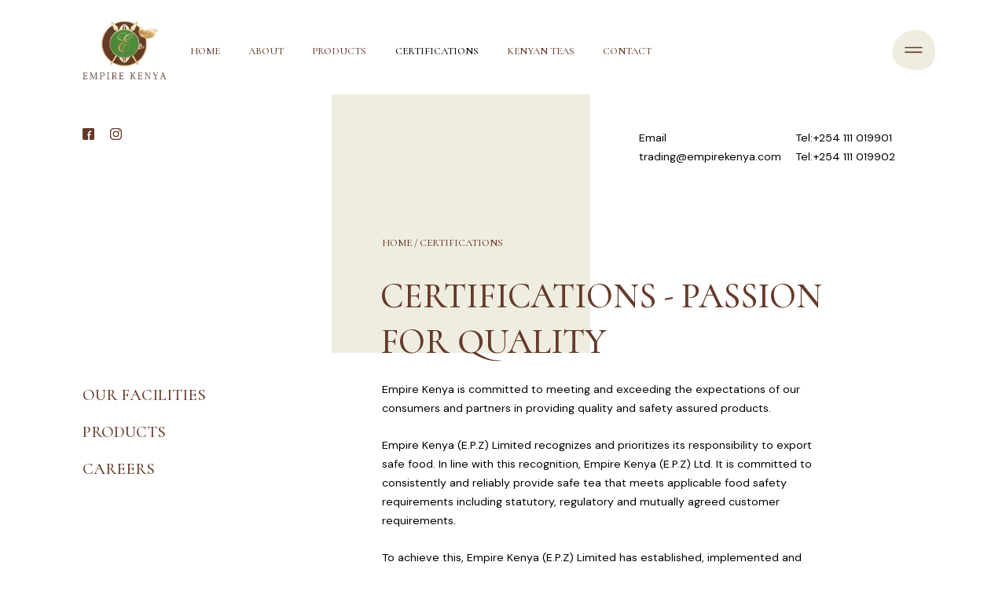

--- FILE ---
content_type: text/html; charset=UTF-8
request_url: https://www.empireteaskenya.com/certifications/
body_size: 26123
content:
<!DOCTYPE html>
<html class="no-js" lang="en" ontouchmove>

<head>
	<meta charset="utf-8">
	<meta content="IE=edge" http-equiv="X-UA-Compatible">
	<link rel="shortcut icon" href="/favicon.ico" type="image/x-icon">
	<link rel="icon" href="/favicon.ico" type="image/x-icon">
	<meta content="width=device-width, initial-scale=1" name="viewport">
	<meta name="format-detection" content="telephone=no">
	
	
	<link href="https://www.empireteaskenya.com/wp-content/cache/perfmatters/www.empireteaskenya.com/fonts/06495ace9903.google-fonts.min.css" rel="stylesheet">
	<style>
	html,body{border:none;margin:0;padding:0;-webkit-text-size-adjust:none}h1,h2,h3,h4,h5,h6,p,blockquote,address,big,cite,code,em,font,img,small,strike,sub,sup,li,ol,ul,fieldset,form,label,legend,button,table,caption,tr,th,td{border:none;font-size:inherit;line-height:inherit;margin:0;padding:0;text-align:inherit}blockquote::before,blockquote::after{content:""}html{scroll-behavior:smooth;transition:.3s all ease-in-out}@media(prefers-reduced-motion: reduce){html{scroll-behavior:auto}}body{font-family:"DM Sans",sans-serif;font-weight:400;font-size:16px;font-style:normal;line-height:28px;color:#000;box-sizing:border-box;overflow-x:hidden;width:100%}.btn.primary{text-decoration:none;display:inline-block;vertical-align:top;padding:10px 0;font-size:16px;font-weight:500;font-style:normal;line-height:24px;transition:.3s all;position:relative;color:#000;font-family:"Cormorant Unicase",serif;text-transform:uppercase}.btn.primary:not(.option-1):before{content:"";transition:.3s all;height:1px;right:0;pointer-events:none;background-color:#000;position:absolute;bottom:10px;left:0}.btn.secondary{color:#653a2b;font-weight:bold;display:block;line-height:24px;font-size:16px;padding:15px 50px 15px 20px;position:relative;background-image:url("data:image/svg+xml,%0A%3Csvg xmlns='http://www.w3.org/2000/svg' width='29.25' height='29.25' viewBox='0 0 29.25 29.25'%3E%3Cpath d='M3.375,18A14.625,14.625,0,1,0,18,3.375,14.623,14.623,0,0,0,3.375,18Zm17.191,0-5.759-5.7a1.357,1.357,0,0,1,1.92-1.92l6.708,6.729a1.356,1.356,0,0,1,.042,1.87l-6.609,6.63a1.355,1.355,0,1,1-1.92-1.912Z' transform='translate(-3.375 -3.375)' fill='%23052e6e'/%3E%3C/svg%3E");text-decoration:none;background-color:#e5e5e5;background-position:right 20px center;background-repeat:no-repeat;background-size:20px}.btn.option-1{background-color:#653a2b;color:#fff;padding:10px 30px}*,*::before,*::after{box-sizing:inherit;-webkit-font-smoothing:antialiased;word-break:break-word;word-wrap:break-word}.clearfix::after{clear:both;content:"";display:block}a,path{transition:all .3s linear}::-moz-selection{background-color:#653a2b;color:#fff}::selection{background-color:#653a2b;color:#fff}main{display:block}.block-element{width:100%}.block-element:not(.no-margin){margin-bottom:60px}.block-element.top-margin{margin-top:57px}.block-element.artrivo-content-block a[target=_blank]:not(.primary){background-image:url("data:image/svg+xml,%3Csvg version='1.1' xmlns='http://www.w3.org/2000/svg' xmlns:xlink='http://www.w3.org/1999/xlink' x='0px' y='0px' viewBox='0 0 283.922 283.922' style='enable-background:new 0 0 283.922 283.922;' xml:space='preserve'%3E%3Cpath d='M266.422,0h-97.625c-9.65,0-17.5,7.851-17.5,17.5c0,9.649,7.85,17.5,17.5,17.5h55.377l-92.375,92.374 c-3.307,3.305-5.127,7.699-5.127,12.375c0,4.676,1.819,9.069,5.125,12.371c3.306,3.309,7.699,5.13,12.375,5.13 c4.674,0,9.069-1.82,12.376-5.127l92.374-92.375v55.377c0,9.649,7.851,17.5,17.5,17.5c9.649,0,17.5-7.851,17.5-17.5V17.5 C283.922,7.851,276.071,0,266.422,0z'/%3E%3Cpath d='M201.137,253.922H30V82.785h128.711l30-30H15c-8.284,0-15,6.716-15,15v201.137c0,8.284,6.716,15,15,15h201.137 c8.284,0,15-6.716,15-15V95.211l-30,30V253.922z'/%3E%3C/svg%3E");padding-right:18px;position:relative;margin-right:10px;background-size:12px 12px;background-repeat:no-repeat;background-position:right top}.artrivo-embed{position:relative;overflow:hidden;width:100%;padding-top:75%}.artrivo-embed .perfmatters-lazy-youtube{position:initial;padding:0}.responsive-iframe{position:absolute;top:0;left:0;bottom:0;right:0;width:100%;height:100%}.card{display:block;position:relative}.card a{text-decoration:none}.card .category{background-color:#e5e5e5;display:inline-block;vertical-align:top;padding:0 20px;height:38px;line-height:38px;font-size:14px;font-weight:bold;color:#653a2b}.card .category.empty{padding:0}.card .inner{display:block;background-color:#fff;padding:30px}.card .inner.dark{background-color:#653a2b}.card .inner.dark *{color:#fff}.card .inner .posted-date{color:#4d4d4d;font-size:14px}.pagination ul{margin:0;padding:60px 0 0 0;list-style-type:none;font-size:0;text-align:center}.pagination ul li{display:inline-block;vertical-align:top;font-size:16px;margin:0 5px 10px;background-color:#efede0}.pagination ul li a,.pagination ul li span{padding:10px 20px;display:block;font-weight:bold}.pagination ul li a.current,.pagination ul li span.current{background-color:#653a2b;color:#fff}.owl-nav{margin:50px -5px}.owl-nav button{margin:0 5px;background-color:#fff;color:#653a2b;font-size:14px;width:calc(50% - 10px);border:2px solid rgba(0,0,0,0);text-transform:capitalize;transition:.3s all;padding:9px 0;text-align:center;text-decoration:none}.owl-nav button:hover{text-decoration:none;color:#653a2b;background-color:#fff;border-color:#653a2b;box-shadow:0px 10px 26px -12px rgba(0,0,0,.5)}.owl-nav button.disabled{cursor:not-allowed !important;opacity:.4}.tagline{font-weight:500;font-size:10px;text-transform:uppercase;letter-spacing:2.8px;display:block;line-height:18px;color:#4f4f4f}div.wpcf7 .screen-reader-response{position:absolute;overflow:hidden;clip:rect(1px, 1px, 1px, 1px);height:1px;width:1px;margin:0;padding:0;border:0}div.wpcf7 form.invalid .wpcf7-response-output,div.wpcf7 form.unaccepted .wpcf7-response-output,div.wpcf7 form.failed .wpcf7-response-output{color:#721c24;background-color:#f8d7da;border-color:#f5c6cb;display:block}div.wpcf7 form.submitting .wpcf7-spinner{display:block}div.wpcf7 form.aborted .wpcf7-response-output,div.wpcf7 form.spam .wpcf7-response-output{color:#383d41;background-color:#e2e3e5;border-color:#d6d8db;display:block}div.wpcf7 form.sent .wpcf7-response-output{color:#0c5460;display:block;background-color:#d1ecf1;border-color:#bee5eb}div.wpcf7-response-output{margin:2em 0 0;display:none;padding:1em 1.5em;color:#721c24;background-color:#f8d7da;border-color:#f5c6cb}.wpcf7-form-control-wrap{position:relative}.wpcf7-not-valid{background-color:#fffbfc;border-color:#f5c6cb}span.wpcf7-not-valid-tip{color:red;font-size:1em;display:block}.use-floating-validation-tip span.wpcf7-not-valid-tip{position:absolute;top:20%;left:20%;z-index:100;border:1px solid red;background:#fff;padding:.2em .8em}span.wpcf7-list-item{display:inline-block;vertical-align:top;margin:0 1em 0 0;position:relative}span.wpcf7-list-item label{cursor:pointer}span.wpcf7-list-item input{position:absolute;left:0;top:0}span.wpcf7-acceptance{display:block}span.wpcf7-acceptance .wpcf7-list-item{display:block;white-space:pre-wrap}span.wpcf7-list-item-label{display:inline;vertical-align:middle;padding-left:50px;font-family:"DM Sans",sans-serif;font-weight:normal;font-style:normal;text-transform:none;color:#000}span.wpcf7-list-item-label:before,span.wpcf7-list-item-label:after{content:" "}div.wpcf7 .wpcf7-spinner{background-image:url(/wp-content/themes/empireteas/inc/modules/artrivo-core/img/spin.svg);display:none;width:30px;height:30px;border:none;padding:0;background-size:contain;background-position:center;background-repeat:no-repeat;margin:20px auto 0}div.wpcf7 .wpcf7-spinner.is-active{display:block}div.wpcf7 div.ajax-error{display:none}div.wpcf7 .wpcf7-submit{width:100%}div.wpcf7 .wpcf7-submit:disabled{cursor:not-allowed;opacity:.5;pointer-events:none}.cf-turnstile{margin:0 !important}h1,h2,h3,h4,h5,h6,.heading-size-1,.heading-size-2,.heading-size-3,.heading-size-4,.heading-size-5,.heading-size-6{line-height:1.2;margin:0 0 .618em;color:#653a2b;font-family:"Cormorant Unicase",serif;text-transform:uppercase;font-weight:500;font-style:normal}h1,.heading-size-1{font-size:34px}h2,.heading-size-2{font-size:24px}h3,.heading-size-3{font-size:20px}h4,.heading-size-4{font-size:18px}h5,.heading-size-5{font-size:16px}h6,.heading-size-6{font-size:14px}p{margin:0 0 1.618em}em,i,q,dfn{font-style:italic}em em,em i,i em,i i,cite em,cite i{font-weight:bolder}big{font-size:1.2em}small{font-size:.75em}b,strong{font-weight:500}ins{text-decoration:underline}sub,sup{font-size:75%;line-height:0;position:relative;vertical-align:baseline}sup{top:-0.5em}sub{bottom:-0.25em}abbr,acronym{cursor:help}address{line-height:1.5;margin:0 0 2rem 0}hr{border-style:solid;border-width:1px 0 0 0;border-color:#dcd7ca;margin:4rem 0}hr{background:linear-gradient(to left, currentColor calc(50% - 16px), transparent calc(50% - 16px), transparent calc(50% + 16px), currentColor calc(50% + 16px));background-color:rgba(0,0,0,0) !important;border:none;height:1px;overflow:visible;position:relative}hr{color:#f0f0f0}hr::before,hr::after{background:#f0f0f0;content:"";display:block;height:1.6rem;position:absolute;top:calc(50% - .8rem);transform:rotate(22.5deg);width:.1rem}hr::before{left:calc(50% - .5rem)}hr::after{right:calc(50% - .5rem)}a{color:#653a2b;text-decoration:underline}ul,ol{margin:0 0 2.618em;padding:0}ul{list-style-type:none}ul ul{list-style:circle}ul ul ul{list-style:square}ol{list-style:decimal}ol ol{list-style:lower-alpha}ol ol ol{list-style:lower-roman}li{line-height:1.5;margin:.5rem 0 1rem 2rem}li>ul,li>ol{margin:1rem 0 0 0}dt,dd{line-height:1.5}dt{font-weight:500}dt+dd{margin-top:.5rem}dd+dt{margin-top:1.5rem}blockquote{border-color:#653a2b;border-style:solid;border-width:0 0 0 .2rem;color:inherit;font-size:1em;margin:4rem 0;padding:.5rem 0 .5rem 2rem}cite{color:#6d6d6d;font-size:1.4rem;font-style:normal;font-weight:500;line-height:1.25}blockquote cite{display:block;margin:2rem 0 0 0}blockquote p:last-child{margin:0}code,kbd,pre,samp{font-family:monospace;padding:.4rem .6rem}code,kbd,samp{background:#653a2b;border-radius:.2rem;color:#fff}pre{line-height:1.5;overflow:auto;padding:2rem;text-align:left}pre code{color:#000;background:rgba(0,0,0,0);padding:0}figure{display:block;margin:0}iframe{display:block;max-width:100%;border:none}video{display:block}svg,img,embed,object{display:block;height:auto;max-width:100%}img{transition:.3s all;visibility:visible;opacity:1}@supports not (-ms-high-contrast: none){img.lazy{filter:blur(2px)}img.lazy.loaded{filter:blur(0)}}img[data-lazyloaded]{opacity:0}img.litespeed-loaded{transition:opacity .5s linear .2s;opacity:1}figcaption,.wp-caption-text{color:#6d6d6d;display:block;font-size:1.5rem;line-height:1.2;margin-top:1.5rem}figcaption a,.wp-caption-text a{color:inherit}blockquote.instagram-media,iframe.instagram-media{margin:auto !important}.gallery{display:flex;flex-wrap:wrap;margin:3em 0 3em -0.8em;width:calc(100% + 1.6em)}.gallery-item{margin:.8em 0;padding:0 .8em;width:100%}.gallery-caption{display:block;margin-top:.8em}.artrivo-form-group:not(.no-margin){padding:0 0 1rem 0}.artrivo-form-group.acceptance-bar{margin-top:2rem}fieldset{border:2px solid #e5e5e5;padding:2rem 2rem 1.6rem}legend{font-size:.85em;font-weight:500;padding:0 1rem}label,.wpcf7-quiz-label{display:flex;font-family:"Cormorant Unicase",serif;font-weight:500;font-style:normal;color:#653a2b;text-transform:uppercase;margin:0 0 .5rem 0}label .required,.wpcf7-quiz-label .required{color:#ff1c1c}label.inline,input[type=checkbox]+label{display:inline;margin-left:.5rem}input[type=checkbox],input[type=radio]{appearance:none;-webkit-appearance:none;-moz-appearance:none;position:relative;display:inline-block;vertical-align:middle;margin:0;width:30px;min-width:30px;height:30px;background:#fff;border-radius:0;border-style:solid;border-width:2px;border-color:#e5e5e5;box-shadow:none;cursor:pointer}input[type=checkbox]:checked:before{content:"";background-image:url("data:image/svg+xml,%3Csvg xmlns='http://www.w3.org/2000/svg' width='16.918' height='13.613' viewBox='0 0 16.918 13.613'%3E%3Cg id='Layer_2' data-name='Layer 2' transform='translate(-4.52 -6.302)'%3E%3Cg id='checkmark' transform='translate(-0.437 -0.437)'%3E%3Cpath id='Path_93' data-name='Path 93' d='M10.18,19.569a1.024,1.024,0,0,1-.77-.362L4.285,13.364a1.189,1.189,0,0,1,.047-1.6,1.007,1.007,0,0,1,1.492.051l4.345,4.962,8.87-10.4a1.018,1.018,0,0,1,1.024-.4,1.085,1.085,0,0,1,.808.784A1.187,1.187,0,0,1,20.6,7.893l-9.64,11.3a1.025,1.025,0,0,1-.77.373Z' transform='translate(0.958 0.782)' fill='%23653a2b'/%3E%3C/g%3E%3C/g%3E%3C/svg%3E%0A");position:absolute;top:0;display:inline-block;vertical-align:middle;margin:5px 0 0 5px;height:20px;width:20px;background-size:contain;background-repeat:no-repeat}input[type=radio]{border-radius:100%}input[type=radio]:checked:before{content:"";position:absolute;top:0;bottom:0;left:0;right:0;border-radius:100%;margin:auto;height:20px;width:20px;background-color:#653a2b}input,textarea,button,select,.button,.faux-button,.wp-block-button__link,.wp-block-file__button{font-family:"DM Sans",sans-serif;outline:none;font-weight:normal;font-style:normal}@supports(font-variation-settings: normal){input,textarea,button,select,.button,.faux-button,.faux-button.more-link,.wp-block-button__link,.wp-block-file__button{font-family:"DM Sans",sans-serif;font-weight:normal;font-style:normal}}input,textarea,select{border-color:#e5e5e5;color:#000;-webkit-appearance:none;-moz-appearance:none;appearance:none}select::-ms-expand{display:none}code,input[type=url],input[type=email],input[type=tel]{direction:ltr}input[type=text],input[type=password],input[type=email],input[type=url],input[type=date],input[type=month],input[type=time],input[type=datetime],input[type=datetime-local],input[type=week],input[type=number],input[type=search],input[type=tel],input[type=color],textarea,select{appearance:none;-webkit-appearance:none;-moz-appearance:none;border-radius:0;border-style:solid;border-width:1px;box-shadow:none;transition:.3s all;display:block;font-size:16px;line-height:1.5;margin:0;max-width:100%;padding:12px 20px;border-radius:0;width:100%;outline:none}input[type=text]:focus,input[type=password]:focus,input[type=email]:focus,input[type=url]:focus,input[type=date]:focus,input[type=month]:focus,input[type=time]:focus,input[type=datetime]:focus,input[type=datetime-local]:focus,input[type=week]:focus,input[type=number]:focus,input[type=search]:focus,input[type=tel]:focus,input[type=color]:focus,textarea:focus,select:focus{border-color:#000}select{background-image:url("data:image/svg+xml,%0A%3Csvg xmlns='http://www.w3.org/2000/svg' width='23.616' height='13.503' viewBox='0 0 23.616 13.503'%3E%3Cpath id='Icon_ionic-ios-arrow-down' data-name='Icon ionic-ios-arrow-down' d='M18,20.679l8.93-8.937a1.681,1.681,0,0,1,2.384,0,1.7,1.7,0,0,1,0,2.391L19.2,24.258a1.685,1.685,0,0,1-2.327.049L6.68,14.14a1.688,1.688,0,1,1,2.384-2.391Z' transform='translate(-6.188 -11.246)' fill='%23e3e3e3'/%3E%3C/svg%3E");background-repeat:no-repeat;background-position:right center;background-size:15px;cursor:pointer}select:not(:disabled){background-color:#fff}input[type=text].datepicker{background-image:url("data:image/svg+xml,%3Csvg xmlns='http://www.w3.org/2000/svg' width='19.025' height='19' viewBox='0 0 19.025 19'%3E%3Cpath id='Path_3543' data-name='Path 3543' d='M13.23,5.919v.73a.748.748,0,0,1-1.392.309.769.769,0,0,1-.069-.309v-.73H9.58a.761.761,0,0,1-.552-1.208.643.643,0,0,1,.552-.252q1.094,0,2.19-.007V3.73a.635.635,0,0,1,.037-.229.748.748,0,0,1,.708-.5.729.729,0,0,1,.716.73v.714c1.46-.009,2.92-.017,4.381-.01v-.7A.728.728,0,0,1,18.327,3h.029a.728.728,0,0,1,.716.73v.718l.784.012a2.25,2.25,0,0,1,2.136,2.162q.042,6.6,0,13.193a2.257,2.257,0,0,1-2.163,2.162q-7.328.045-14.657,0a2.247,2.247,0,0,1-2.163-2.162q-.042-6.6,0-13.193A2.244,2.244,0,0,1,5.2,4.459h.732V3.73A.619.619,0,0,1,5.965,3.5.747.747,0,0,1,6.673,3a.728.728,0,0,1,.716.73V6.649a.748.748,0,0,1-1.379.335.757.757,0,0,1-.081-.335V5.916c-.25,0-.5,0-.749,0a.757.757,0,0,0-.712.712q-.122,6.586,0,13.174a.756.756,0,0,0,.712.712q7.318.136,14.64,0a.757.757,0,0,0,.712-.712q.122-6.586,0-13.174a.757.757,0,0,0-.732-.712h-.728v.73a.75.75,0,0,1-1.379.335.766.766,0,0,1-.081-.335v-.73H13.23ZM6.658,17.6a.73.73,0,1,1-.73.73A.73.73,0,0,1,6.658,17.6Zm2.921,0a.73.73,0,1,1-.73.73A.73.73,0,0,1,9.58,17.6Zm2.92,0a.73.73,0,1,1-.73.73A.731.731,0,0,1,12.5,17.6ZM6.658,14.678a.73.73,0,1,1-.73.73A.73.73,0,0,1,6.658,14.678Zm2.921,0a.73.73,0,1,1-.73.73A.73.73,0,0,1,9.58,14.678Zm2.92,0a.73.73,0,1,1-.73.73A.73.73,0,0,1,12.5,14.678Zm2.92,0a.73.73,0,1,1-.73.73A.73.73,0,0,1,15.42,14.678Zm2.92,0a.73.73,0,1,1-.73.73A.73.73,0,0,1,18.341,14.678ZM9.58,11.759a.73.73,0,1,1-.73.729A.73.73,0,0,1,9.58,11.759Zm2.92,0a.73.73,0,1,1-.73.729.73.73,0,0,1,.73-.729Zm2.92,0a.73.73,0,1,1-.73.729A.73.73,0,0,1,15.42,11.759Zm2.92,0a.73.73,0,1,1-.73.729A.73.73,0,0,1,18.341,11.759Z' transform='translate(-2.988 -3)' fill='%23b7b7b7' fill-rule='evenodd'/%3E%3C/svg%3E%0A");background-repeat:no-repeat;background-position:right 15px center;background-size:20px;cursor:pointer;padding-right:3em;white-space:nowrap;overflow:hidden;text-overflow:ellipsis}input[type=text],input[type=password],input[type=email],input[type=url],input[type=date],input[type=month],input[type=time],input[type=datetime],input[type=datetime-local],input[type=week],input[type=number],input[type=search],input[type=tel],input[type=color],select{border-top:0;border-left:0;border-right:0}textarea{height:12rem;width:100%}input::-webkit-input-placeholder{line-height:normal}input:-ms-input-placeholder{line-height:normal}input::-moz-placeholder{line-height:revert}input[type=search]::-webkit-search-decoration,input[type=search]::-webkit-search-cancel-button,input[type=search]::-webkit-search-results-button,input[type=search]::-webkit-search-results-decoration{display:none}button,.button,.faux-button,.wp-block-button__link,.wp-block-file .wp-block-file__button,input[type=button],input[type=reset],input[type=submit]{appearance:none;-webkit-appearance:none;-moz-appearance:none;border:none;border-radius:0;cursor:pointer;display:inline-block;margin:0;opacity:1;text-decoration:none;transition:opacity .15s linear}input[type=search]:focus{outline:thin dotted;outline-offset:-4px}.table-responsive{margin-bottom:3rem;overflow-x:auto}.table-responsive:last-of-type{margin-bottom:0}table{border:1px solid #e3e3e3;border-collapse:collapse;border-spacing:0;width:100%}table:not(.no-margin){margin:1rem 0 0}table thead{background-color:#e3e3e3}table th,table td{padding:.7rem 2rem;border:1px solid #e3e3e3;word-break:keep-all;white-space:nowrap;font-size:16px}.alignleft>table{margin:0}.alignright>table{margin:0}th,td{margin:0;overflow:visible}caption{background:#dcd7ca;font-weight:500;padding:.5em;text-align:center}thead{vertical-align:bottom;white-space:nowrap}th{font-weight:500}@media(min-width: 768px){.artrivo-form-group-wrap{display:table;width:100%}.owl-nav{margin:0;padding:0}.owl-nav button{position:absolute;top:0;bottom:0;height:40px;margin:auto;line-height:36px;padding:0;width:110px}.owl-nav button.owl-prev{left:0}.owl-nav button.owl-next{right:0}.btn.primary.option-1{display:table;margin-right:auto}div.wpcf7 .wpcf7-submit{width:auto;vertical-align:middle}div.wpcf7 .btn.primary.option-1{display:inline-block}div.wpcf7 .wpcf7-spinner{margin-left:1vw;margin-top:0}div.wpcf7 form.submitting .wpcf7-spinner{display:inline-block;vertical-align:middle}}@media(min-width: 992px){.artrivo-embed{padding-top:56.25%}}@media(min-width: 1200px){body{font-size:1.111vw;line-height:1.944vw}a:hover,a:focus{text-decoration:none}.artrivo-embed{padding-top:41.25%}.btn.primary{padding:.85vw 0;font-size:1.05vw;line-height:1}.btn.primary:not(.option-1):before{height:.02vw;transition:.3s all;bottom:.7vw}.btn.primary:not(.option-1):hover{color:#653a2b}.btn.primary:not(.option-1):hover:before{background-color:#653a2b}.btn.secondary{line-height:2.6vw;font-size:1.4vw;padding:1vw 5vw 1vw 2vw;background-position:right 2.2vw center;background-size:1.4vw}.btn.secondary:hover{color:#fff;background-color:#653a2b;background-image:url("data:image/svg+xml,%0A%3Csvg xmlns='http://www.w3.org/2000/svg' width='29.25' height='29.25' viewBox='0 0 29.25 29.25'%3E%3Cpath d='M3.375,18A14.625,14.625,0,1,0,18,3.375,14.623,14.623,0,0,0,3.375,18Zm17.191,0-5.759-5.7a1.357,1.357,0,0,1,1.92-1.92l6.708,6.729a1.356,1.356,0,0,1,.042,1.87l-6.609,6.63a1.355,1.355,0,1,1-1.92-1.912Z' transform='translate(-3.375 -3.375)' fill='%23ffffff'/%3E%3C/svg%3E")}.btn.option-1{padding:1.45vw 5.2vw}.btn.option-1:hover{background-color:#000}.block-element:not(.no-margin){margin-bottom:6vw}.block-element.top-margin{margin-top:6vw}.block-element.artrivo-content-block a[target=_blank]:not(.primary){padding-right:1.2vw;background-size:.8vw .8vw;margin-right:.5vw}table td,table th{padding:1vw 2vw;font-size:1.11vw}.card .category{padding:0 1.5vw;height:2.5vw;line-height:2.5vw;font-size:1vw}.card .inner{padding:2.5vw 3vw}.card .inner .posted-date{font-size:.9vw;margin-bottom:.5vw;display:block}.card .inner h3{font-size:1.75vw}.pagination ul{padding:6.5vw 0 0 0}.pagination ul li{font-size:1vw;margin:0 .5vw}.pagination ul li a,.pagination ul li span{padding:.6vw 1.2vw}.pagination ul li a:hover,.pagination ul li span:hover{background-color:#653a2b;color:#fff}.owl-nav button{height:3.2vw;line-height:3vw;width:5.6vw;font-size:.85vw}.tagline{font-size:.938vw;letter-spacing:.32vw;line-height:1.5vw}h1,h2,h3,h4,h5,h6,.heading-size-1,.heading-size-2,.heading-size-3,.heading-size-4,.heading-size-5,.heading-size-6{line-height:1.3}h1,.heading-size-1{font-size:3.5vw;margin-bottom:1.55vw}h2,.heading-size-2{font-size:1.8vw}h3,.heading-size-3{font-size:1.5vw}h4,.heading-size-4{font-size:1.4vw}h5,.heading-size-5{font-size:1.2vw}h6,.heading-size-6{font-size:1.05vw}span.wpcf7-list-item-label{padding-left:3vw}span.wpcf7-list-item{margin:0 2vw 0 0}.artrivo-form-group:not(.no-margin){padding:0 0 2.1vw 0}.artrivo-form-group.acceptance-bar{margin-top:1vw}fieldset{padding:2vw 2vw 1.6vw}legend{font-size:.85em;padding:0 1rem}label,.wpcf7-quiz-label{margin:0 0 .6vw 0}label.inline,input[type=checkbox]+label{margin-left:.5rem}input[type=checkbox],input[type=radio]{width:1.7vw;min-width:1.7vw;height:1.7vw}input[type=checkbox]:checked::before{margin:.34vw 0 0 .25vw;height:1vw;width:1vw}input[type=radio]:checked::before{content:"";height:1vw;width:1vw}input[type=text],input[type=password],input[type=email],input[type=url],input[type=date],input[type=month],input[type=time],input[type=datetime],input[type=datetime-local],input[type=week],input[type=number],input[type=search],input[type=tel],input[type=color],input[type=color],textarea,select{font-size:.938vw;line-height:1.876vw;padding:.45vw 1.5vw}input[type=file]{font-size:.938vw}select{background-position:right center;background-size:1.2vw}input[type=text] .datepicker{background-position:right 1vw center;background-size:1.1vw;padding-right:3vw}textarea{height:18vw}.acceptance-bar{padding-top:2.2vw}div.wpcf7 .wpcf7-spinner{width:3vw;height:3vw}}	body.customize-support .artrivo-header{top:66px}body.customize-support .artrivo-header .artrivo-menu-holder{top:86px}body.customize-support .artrivo-header .artrivo-menu-holder #artrivo-menu.active{top:46px}.artrivo-header{position:absolute;left:30px;right:30px;top:20px;z-index:5}.artrivo-header #logo{max-width:100px;display:block}.artrivo-header #logo img{width:100%}.artrivo-header .desktop-menu{display:none}.artrivo-header .artrivo-menu-holder{position:fixed;top:40px;right:30px;z-index:1}.artrivo-header .artrivo-menu-holder .trigger{background-repeat:no-repeat;cursor:pointer;width:50px;height:50px;display:block;background-size:contain;transition:.3s all;background-image:url("data:image/svg+xml,%3Csvg xmlns='http://www.w3.org/2000/svg' width='49.452' height='45.96' viewBox='0 0 49.452 45.96'%3E%3Cg data-name='Group 84' transform='translate(-1697.637 -56.868)'%3E%3Cpath data-name='Path 3609' d='M27.354-.452c14.044,0,22.1,10.838,22.1,24.882S42.968,45.507,28.924,45.507,0,39.2,0,25.153,13.311-.452,27.354-.452Z' transform='translate(1697.637 57.32)' fill='%23efede0'/%3E%3Cpath data-name='Icon awesome-grip-lines' d='M19.348,16.6H.624c-.343,0-.624.176-.624.391v.782c0,.215.281.391.624.391H19.348c.343,0,.624-.176.624-.391V16.99C19.972,16.775,19.691,16.6,19.348,16.6Zm0-5.349H.624c-.343,0-.624.176-.624.391v.782c0,.215.281.391.624.391H19.348c.343,0,.624-.176.624-.391v-.782C19.972,11.426,19.691,11.25,19.348,11.25Z' transform='translate(1712.263 65.109)' fill='%23653a2b'/%3E%3C/g%3E%3C/svg%3E%0A")}.artrivo-header .artrivo-menu-holder .trigger.active{transform:rotate(45deg)}.artrivo-header .artrivo-menu-holder #artrivo-menu{position:fixed;top:100%;bottom:0;left:0;right:0;background:#efede0;z-index:-1;transition:.2s all;visibility:hidden;opacity:0;overflow:auto}.artrivo-header .artrivo-menu-holder #artrivo-menu.active{visibility:visible;opacity:1;top:0}.artrivo-header .artrivo-menu-holder #artrivo-menu .menu-wrapper{display:block;padding:50px 30px}.artrivo-header .artrivo-menu-holder #artrivo-menu .menu-wrapper ul{padding:0;margin:0 0 40px 0}.artrivo-header .artrivo-menu-holder #artrivo-menu .menu-wrapper ul li{padding:0 0 15px 0;margin:0}.artrivo-header .artrivo-menu-holder #artrivo-menu .menu-wrapper ul li a{font-family:"Cormorant Unicase",serif;text-transform:uppercase;color:#653a2b;text-decoration:none;font-weight:500;font-style:normal}.artrivo-header .artrivo-menu-holder #artrivo-menu .menu-wrapper ul li a:hover{text-decoration:underline}.artrivo-header .artrivo-menu-holder #artrivo-menu .menu-wrapper .main-menu ul li a{font-size:34px}.artrivo-header .artrivo-menu-holder #artrivo-menu .menu-wrapper .secondary-menu ul li a{font-size:20px}.artrivo-header .artrivo-menu-holder #artrivo-menu .menu-wrapper .heading-size-1{font-size:34px}.artrivo-header .artrivo-menu-holder #artrivo-menu .menu-wrapper .col-3.address .business-hours{font-size:14px}.artrivo-header .artrivo-menu-holder #artrivo-menu .menu-wrapper .col-3.address a{color:#000;text-decoration:none}.artrivo-header .artrivo-menu-holder #artrivo-menu .menu-wrapper .col-3.address a:not(.btn):hover{text-decoration:underline}.artrivo-header .artrivo-menu-holder #artrivo-menu .menu-wrapper .col-3.address a.btn:hover{color:#653a2b}.artrivo-header .artrivo-menu-holder #artrivo-menu .menu-wrapper .col-3.address h3,.artrivo-header .artrivo-menu-holder #artrivo-menu .menu-wrapper .col-3.address h2,.artrivo-header .artrivo-menu-holder #artrivo-menu .menu-wrapper .col-3.address h4,.artrivo-header .artrivo-menu-holder #artrivo-menu .menu-wrapper .col-3.address h5,.artrivo-header .artrivo-menu-holder #artrivo-menu .menu-wrapper .col-3.address h6{padding-top:20px}@media(min-width: 992px){body.customize-support .artrivo-header{top:52px}body.customize-support .artrivo-header .artrivo-menu-holder{top:62px}body.customize-support .artrivo-header .artrivo-menu-holder #artrivo-menu.active{top:32px}.artrivo-header .artrivo-menu-holder #artrivo-menu{overflow:hidden}.artrivo-header .artrivo-menu-holder #artrivo-menu .menu-wrapper .col-3{display:table-cell;width:33.33%;vertical-align:top}.artrivo-header .artrivo-menu-holder #artrivo-menu .menu-wrapper .col-3 .secondary-menu{padding-top:6px;padding-right:30px}}@media(min-width: 1200px){body.customize-support .artrivo-header{top:calc(1.3vw + 32px)}body.customize-support .artrivo-header .artrivo-menu-holder{top:calc(3vw + 32px)}body.customize-support .artrivo-header .artrivo-menu-holder #artrivo-menu .menu-wrapper{height:calc(100% - 32px);padding-top:32px}.artrivo-header{left:8.2vw;right:8.2vw;top:1.3vw}.artrivo-header #logo{max-width:8.3vw}.artrivo-header .desktop-menu{display:block;position:absolute;left:10.7vw;top:3.1vw}.artrivo-header .desktop-menu ul{font-size:0}.artrivo-header .desktop-menu ul li{display:inline-block;vertical-align:top;padding:0 2.83vw 0 0;margin:0}.artrivo-header .desktop-menu ul li a{font-family:"Cormorant Unicase",serif;color:#653a2b;text-decoration:none;font-size:1vw;font-weight:500;font-style:normal;text-transform:uppercase}.artrivo-header .desktop-menu ul li a:hover{text-decoration:underline}.artrivo-header .desktop-menu ul li a.current-page-item{color:#000}.artrivo-header .artrivo-menu-holder{top:3vw;right:7vw}.artrivo-header .artrivo-menu-holder .trigger{width:4.3vw;height:4.3vw}.artrivo-header .artrivo-menu-holder #artrivo-menu .menu-wrapper{display:table;padding:0 8.2vw;width:100%;vertical-align:middle;height:100%}.artrivo-header .artrivo-menu-holder #artrivo-menu .menu-wrapper .heading-size-1{font-size:3.1vw}.artrivo-header .artrivo-menu-holder #artrivo-menu .menu-wrapper .col-3{vertical-align:middle}.artrivo-header .artrivo-menu-holder #artrivo-menu .menu-wrapper .col-3 .secondary-menu{padding-top:0;padding-right:3vw}.artrivo-header .artrivo-menu-holder #artrivo-menu .menu-wrapper .col-3:nth-child(1){width:37.5%}.artrivo-header .artrivo-menu-holder #artrivo-menu .menu-wrapper .col-3.address .business-hours{font-size:1vw}.artrivo-header .artrivo-menu-holder #artrivo-menu .menu-wrapper ul li{padding:0 0 1vw 0}.artrivo-header .artrivo-menu-holder #artrivo-menu .menu-wrapper .main-menu ul li{padding:0 0 1vw 0}.artrivo-header .artrivo-menu-holder #artrivo-menu .menu-wrapper .main-menu ul li a{font-size:3.1vw}.artrivo-header .artrivo-menu-holder #artrivo-menu .menu-wrapper .secondary-menu ul li a{font-size:1.55vw}}	.artrivo-banner .artrivo-banner-parent{position:relative;background-color:#efede0}.artrivo-banner .artrivo-banner-parent .item{position:relative}.artrivo-banner .artrivo-banner-parent .item video,.artrivo-banner .artrivo-banner-parent .item iframe{border:none;position:absolute;width:100%;height:100%;left:0;right:0;bottom:0;top:0;-o-object-fit:cover;object-fit:cover}.artrivo-banner .artrivo-banner-parent .item #video-holder{position:absolute;width:100%;height:100%;overflow:hidden;pointer-events:all;top:0;bottom:0;left:0;right:0}.artrivo-banner .artrivo-banner-parent .item #video-holder video{transition:.3s all;z-index:2;visibility:visible;opacity:1;pointer-events:none}.artrivo-banner .artrivo-banner-parent .item #video-holder video.inactive{visibility:hidden;opacity:0}.artrivo-banner .artrivo-banner-parent .artrivo-hero-banner{position:relative;padding-bottom:60px}.artrivo-banner .artrivo-banner-parent .artrivo-hero-banner .scroll-down{display:none;position:absolute;bottom:23px;left:0;right:0;font-family:"Cormorant Unicase",serif;text-transform:uppercase;font-weight:500;font-style:normal;font-size:14px;color:#653a2b;text-align:center;z-index:0;transition:.3s all}.artrivo-banner .artrivo-banner-parent .description{z-index:1;padding:0 30px 60px 30px;max-width:420px}.artrivo-banner .artrivo-banner-parent .description .heading-size-1{font-size:30px;line-height:38px;font-weight:500}.artrivo-banner .artrivo-banner-parent .description .heading-size-1 span{font-family:"Meddon",cursive;text-transform:capitalize;font-weight:normal;font-style:normal}.artrivo-banner .artrivo-banner-parent .description p:last-child{margin-bottom:0}.artrivo-banner .artrivo-banner-parent .description .btn#watchagain{display:none}.artrivo-banner .artrivo-banner-parent .description .btn.option-1{display:block;text-align:center}.artrivo-banner img{width:100%}.artrivo-banner img.hidden-xs{display:none}.artrivo-banner .btn.primary.option-1{padding:16px 30px}.artrivo-banner .btn.primary.option-1.button{width:100%;transition:.3s all}.artrivo-header-inner{padding:200px 30px 0}.artrivo-header-inner .smo{font-size:0}.artrivo-header-inner .smo a{display:inline-block;vertical-align:top;height:23px;width:23px}.artrivo-header-inner .smo a svg{display:inline-block;vertical-align:top;height:100%;width:100%;fill:#653a2b}.artrivo-header-inner .smo a:not(:first-child){margin-left:35px}.artrivo-header-inner .smo a.youtube{width:34px}.artrivo-header-inner .quick-contact,.artrivo-header-inner .smo{display:none}.artrivo-header-inner h1,.artrivo-header-inner .heading-size-1{margin-left:-2px}.artrivo-breadcrumb{padding:0 0 30px;font-size:14px;text-transform:capitalize;line-height:2;font-weight:bold;font-family:"Cormorant Unicase",serif;font-weight:500;font-style:normal;text-transform:uppercase;position:relative}.artrivo-breadcrumb:before{content:"";position:absolute;pointer-events:none;bottom:-72px;left:-30px;top:-80px;transition:.8s all;transition-delay:.3s;width:0;z-index:-1;background-color:#efede0}.artrivo-breadcrumb p{margin:0}.artrivo-breadcrumb a,.artrivo-breadcrumb .separator{text-decoration:none;color:#653a2b}.artrivo-breadcrumb a:hover{text-decoration:underline}.artrivo-breadcrumb span.last{color:#653a2b}.dom-loaded .artrivo-breadcrumb:before{width:237px}@media(max-width: 767px){.artrivo-banner .artrivo-banner-parent .item{position:relative;height:100vh}.artrivo-banner .artrivo-banner-parent .item img{border:none;-o-object-fit:cover;object-fit:cover;position:absolute;width:100%;height:100%;left:0;right:0;bottom:0;top:0;pointer-events:none}}@media(min-width: 768px){.artrivo-header-inner{padding:200px 30px 0 40%}.artrivo-banner img.hidden-sm{display:none}.artrivo-banner img.visible-sm{display:block}}@media(min-width: 992px){.artrivo-banner .artrivo-banner-parent .artrivo-hero-banner{padding-bottom:0}.artrivo-banner .artrivo-banner-parent .artrivo-hero-banner .scroll-down{display:block}.artrivo-header-inner{padding:300px 30px 0 30%}.artrivo-header-inner .artrivo-breadcrumb:before{top:-180px;width:0}.artrivo-header-inner .smo,.artrivo-header-inner .quick-contact{display:block;position:absolute;top:180px}.artrivo-header-inner .smo{left:30px}.artrivo-header-inner .smo a{height:18px;width:18px}.artrivo-header-inner .smo a:not(:first-child){margin-left:20px}.artrivo-header-inner .quick-contact{right:30px;display:table;vertical-align:top}.artrivo-header-inner .quick-contact .box{width:50%;display:table-cell;vertical-align:top}.artrivo-header-inner .quick-contact .box a{color:#000;text-decoration:none}.artrivo-header-inner .quick-contact .box a:hover{text-decoration:underline}.dom-loaded .artrivo-breadcrumb:before{width:330px}.artrivo-banner img.hidden-md{display:none}.artrivo-banner img.visible-md{display:block}.artrivo-banner .item #video-holder iframe{transform:scale(1)}.artrivo-banner .item #video-holder iframe.inactive{visibility:hidden;opacity:0;z-index:-1}.artrivo-banner .artrivo-banner-parent .description{position:absolute;top:50%;transform:translateY(-50%);left:0;z-index:0;transition:.6s all;padding-bottom:0}.artrivo-banner .artrivo-banner-parent .description .btn.option-1{display:inline-block;text-align:left;vertical-align:middle}}@media(min-width: 1200px){body.playing .artrivo-banner .artrivo-banner-parent .item{cursor:url("data:image/svg+xml,%0A%3Csvg xmlns='http://www.w3.org/2000/svg' width='69.77' height='64.84' viewBox='0 0 89.137 82.843'%3E%3Cg transform='translate(-3501 4310)'%3E%3Cg transform='translate(1803.363 -4367)'%3E%3Cpath d='M49.306-.452C74.62-.452,89.137,19.084,89.137,44.4S77.45,82.39,52.136,82.39,0,71.014,0,45.7,23.992-.452,49.306-.452Z' transform='translate(1697.637 57.452)' fill='%23efede0'/%3E%3Cg transform='translate(576.33 -1198.828) rotate(45)'%3E%3Cpath d='M34.875,11.25H1.125c-.619,0-1.125.317-1.125.705v1.41c0,.388.506.705,1.125.705h33.75c.619,0,1.125-.317,1.125-.705v-1.41C36,11.567,35.494,11.25,34.875,11.25Z' transform='translate(1723.637 80.75)' fill='%23653a2b'/%3E%3Cpath d='M34.875,11.25H1.125c-.619,0-1.125.317-1.125.705v1.41c0,.388.506.705,1.125.705h33.75c.619,0,1.125-.317,1.125-.705v-1.41C36,11.567,35.494,11.25,34.875,11.25Z' transform='translate(1729.387 111) rotate(-90)' fill='%23653a2b'/%3E%3C/g%3E%3C/g%3E%3C/g%3E%3C/svg%3E") 16 16,pointer}body.customize-support .artrivo-banner .artrivo-banner-parent .item{height:calc(100vh - 32px)}.artrivo-header-inner{padding:23.2vw 8.2vw 0 38vw}.artrivo-header-inner .smo{left:8.2vw}.artrivo-header-inner .smo a{height:1.2vw;width:1.2vw}.artrivo-header-inner .smo a:not(:first-child){margin-left:1.5vw}.artrivo-header-inner .smo a.youtube{width:1.7vw}.artrivo-header-inner .smo,.artrivo-header-inner .quick-contact{top:12.7vw}.artrivo-header-inner .quick-contact{right:8.2vw}.artrivo-header-inner .quick-contact .box:last-child{padding-left:1.4vw}.artrivo-header-inner .artrivo-breadcrumb{padding:0 0 2vw;font-size:1vw}.artrivo-header-inner .artrivo-breadcrumb:before{top:-13.8vw;left:-5vw;width:0;bottom:-7.95vw}.dom-loaded .artrivo-breadcrumb:before{width:25.7vw}.artrivo-banner img.hidden-lg{display:none}.artrivo-banner img.visible-lg{display:block}.artrivo-banner .artrivo-banner-parent .artrivo-hero-banner .scroll-down{bottom:1.4vw;font-size:1.01vw}.artrivo-banner .artrivo-banner-parent .description{max-width:50vw;padding:0;left:8.2vw}.artrivo-banner .artrivo-banner-parent .description .heading-size-1{font-size:4.9vw;line-height:1.1;margin-bottom:2vw}.artrivo-banner .artrivo-banner-parent .description p{max-width:32vw}.artrivo-banner .artrivo-banner-parent .description .btn#watchagain{margin-left:3vw;display:inline-block;vertical-align:middle;pointer-events:none}.artrivo-banner .artrivo-banner-parent .description .btn#watchagain:not(.active):before{background-color:rgba(0,0,0,0)}.artrivo-banner .artrivo-banner-parent .description .btn#watchagain.active{pointer-events:all}.artrivo-banner .artrivo-banner-parent .item{position:relative;height:100vh}.artrivo-banner .artrivo-banner-parent .item #video-holder{pointer-events:none}.artrivo-banner .artrivo-banner-parent .item #video-holder.active{pointer-events:all;z-index:5}.artrivo-banner .artrivo-banner-parent .item img{border:none;-o-object-fit:cover;object-fit:cover;position:absolute;width:100%;height:100%;left:0;right:0;bottom:0;top:0;pointer-events:none}}	.artrivo-cookie-notice-trigger{position:fixed;bottom:20px;left:20px;z-index:10;font-weight:500;cursor:pointer;padding:0;border-radius:50%;font-size:12px;box-shadow:0px 10px 26px -12px rgba(0,0,0,.06);background:#653a2b;height:50px;width:50px;text-align:center;line-height:50px}.artrivo-cookie-notice-trigger svg{width:25px;height:25px;fill:#fff;display:inline-block;vertical-align:middle}.artrivo-cookie-notice{position:fixed;bottom:-100%;visibility:hidden;opacity:0;transition:.3s all;left:0;right:0;font-size:14px;padding:20px 50px 20px 20px;line-height:1.6;z-index:5;background-color:#653a2b;color:#fff}.artrivo-cookie-notice.slideUp{visibility:visible;opacity:1;bottom:0}.artrivo-cookie-notice p{margin:0}.artrivo-cookie-notice p a{color:#fff}.artrivo-cookie-notice .close{position:absolute;top:6px;right:0;width:50px;cursor:pointer;height:50px}.artrivo-cookie-notice .close svg{height:100%;padding:15px;width:100%;fill:#fff}@media(min-width: 768px){.artrivo-cookie-notice-trigger{display:none}.artrivo-cookie-notice{max-width:460px;visibility:visible;opacity:1;bottom:20px;left:20px;border-radius:6px}}@media(min-width: 1200px){.artrivo-cookie-notice{max-width:24vw;border-radius:.6vw;font-size:.8vw;padding:1vw 4vw 1vw 2vw;line-height:1.5;bottom:1vw;left:1vw}.artrivo-cookie-notice .close{width:3vw;height:2vw;top:1vw;right:.6vw}.artrivo-cookie-notice .close svg{padding:.3vw}}	</style>
		
<!-- Search Engine Optimization by Rank Math - https://rankmath.com/ -->
<title>Certifications | Empire Kenya E.P.Z</title><link rel="preload" href="https://www.empireteaskenya.com/wp-content/uploads/2022/10/empire-kenya-logo.webp" as="image" fetchpriority="high"><link rel="preload" href="https://www.empireteaskenya.com/wp-content/uploads/2021/03/gmo-empire-kenya.jpg" as="image" fetchpriority="high"><style id="perfmatters-used-css">[data-aos][data-aos][data-aos-duration="50"],body[data-aos-duration="50"] [data-aos]{transition-duration:50ms;}[data-aos][data-aos][data-aos-delay="50"],body[data-aos-delay="50"] [data-aos]{transition-delay:0;}[data-aos][data-aos][data-aos-duration="100"],body[data-aos-duration="100"] [data-aos]{transition-duration:.1s;}[data-aos][data-aos][data-aos-delay="100"],body[data-aos-delay="100"] [data-aos]{transition-delay:0;}[data-aos][data-aos][data-aos-duration="150"],body[data-aos-duration="150"] [data-aos]{transition-duration:.15s;}[data-aos][data-aos][data-aos-delay="150"],body[data-aos-delay="150"] [data-aos]{transition-delay:0;}[data-aos][data-aos][data-aos-duration="200"],body[data-aos-duration="200"] [data-aos]{transition-duration:.2s;}[data-aos][data-aos][data-aos-delay="200"],body[data-aos-delay="200"] [data-aos]{transition-delay:0;}[data-aos][data-aos][data-aos-duration="250"],body[data-aos-duration="250"] [data-aos]{transition-duration:.25s;}[data-aos][data-aos][data-aos-delay="250"],body[data-aos-delay="250"] [data-aos]{transition-delay:0;}[data-aos][data-aos][data-aos-duration="300"],body[data-aos-duration="300"] [data-aos]{transition-duration:.3s;}[data-aos][data-aos][data-aos-delay="300"],body[data-aos-delay="300"] [data-aos]{transition-delay:0;}[data-aos][data-aos][data-aos-duration="350"],body[data-aos-duration="350"] [data-aos]{transition-duration:.35s;}[data-aos][data-aos][data-aos-delay="350"],body[data-aos-delay="350"] [data-aos]{transition-delay:0;}[data-aos][data-aos][data-aos-duration="400"],body[data-aos-duration="400"] [data-aos]{transition-duration:.4s;}[data-aos][data-aos][data-aos-delay="400"],body[data-aos-delay="400"] [data-aos]{transition-delay:0;}[data-aos][data-aos][data-aos-duration="450"],body[data-aos-duration="450"] [data-aos]{transition-duration:.45s;}[data-aos][data-aos][data-aos-delay="450"],body[data-aos-delay="450"] [data-aos]{transition-delay:0;}[data-aos][data-aos][data-aos-duration="500"],body[data-aos-duration="500"] [data-aos]{transition-duration:.5s;}[data-aos][data-aos][data-aos-delay="500"],body[data-aos-delay="500"] [data-aos]{transition-delay:0;}[data-aos][data-aos][data-aos-duration="550"],body[data-aos-duration="550"] [data-aos]{transition-duration:.55s;}[data-aos][data-aos][data-aos-delay="550"],body[data-aos-delay="550"] [data-aos]{transition-delay:0;}[data-aos][data-aos][data-aos-duration="600"],body[data-aos-duration="600"] [data-aos]{transition-duration:.6s;}[data-aos][data-aos][data-aos-delay="600"],body[data-aos-delay="600"] [data-aos]{transition-delay:0;}[data-aos][data-aos][data-aos-duration="650"],body[data-aos-duration="650"] [data-aos]{transition-duration:.65s;}[data-aos][data-aos][data-aos-delay="650"],body[data-aos-delay="650"] [data-aos]{transition-delay:0;}[data-aos][data-aos][data-aos-duration="700"],body[data-aos-duration="700"] [data-aos]{transition-duration:.7s;}[data-aos][data-aos][data-aos-delay="700"],body[data-aos-delay="700"] [data-aos]{transition-delay:0;}[data-aos][data-aos][data-aos-duration="750"],body[data-aos-duration="750"] [data-aos]{transition-duration:.75s;}[data-aos][data-aos][data-aos-delay="750"],body[data-aos-delay="750"] [data-aos]{transition-delay:0;}[data-aos][data-aos][data-aos-duration="800"],body[data-aos-duration="800"] [data-aos]{transition-duration:.8s;}[data-aos][data-aos][data-aos-delay="800"],body[data-aos-delay="800"] [data-aos]{transition-delay:0;}[data-aos][data-aos][data-aos-duration="850"],body[data-aos-duration="850"] [data-aos]{transition-duration:.85s;}[data-aos][data-aos][data-aos-delay="850"],body[data-aos-delay="850"] [data-aos]{transition-delay:0;}[data-aos][data-aos][data-aos-duration="900"],body[data-aos-duration="900"] [data-aos]{transition-duration:.9s;}[data-aos][data-aos][data-aos-delay="900"],body[data-aos-delay="900"] [data-aos]{transition-delay:0;}[data-aos][data-aos][data-aos-duration="950"],body[data-aos-duration="950"] [data-aos]{transition-duration:.95s;}[data-aos][data-aos][data-aos-delay="950"],body[data-aos-delay="950"] [data-aos]{transition-delay:0;}[data-aos][data-aos][data-aos-duration="1000"],body[data-aos-duration="1000"] [data-aos]{transition-duration:1s;}[data-aos][data-aos][data-aos-delay="1000"],body[data-aos-delay="1000"] [data-aos]{transition-delay:0;}[data-aos][data-aos][data-aos-duration="1050"],body[data-aos-duration="1050"] [data-aos]{transition-duration:1.05s;}[data-aos][data-aos][data-aos-delay="1050"],body[data-aos-delay="1050"] [data-aos]{transition-delay:0;}[data-aos][data-aos][data-aos-duration="1100"],body[data-aos-duration="1100"] [data-aos]{transition-duration:1.1s;}[data-aos][data-aos][data-aos-delay="1100"],body[data-aos-delay="1100"] [data-aos]{transition-delay:0;}[data-aos][data-aos][data-aos-duration="1150"],body[data-aos-duration="1150"] [data-aos]{transition-duration:1.15s;}[data-aos][data-aos][data-aos-delay="1150"],body[data-aos-delay="1150"] [data-aos]{transition-delay:0;}[data-aos][data-aos][data-aos-duration="1200"],body[data-aos-duration="1200"] [data-aos]{transition-duration:1.2s;}[data-aos][data-aos][data-aos-delay="1200"],body[data-aos-delay="1200"] [data-aos]{transition-delay:0;}[data-aos][data-aos][data-aos-duration="1250"],body[data-aos-duration="1250"] [data-aos]{transition-duration:1.25s;}[data-aos][data-aos][data-aos-delay="1250"],body[data-aos-delay="1250"] [data-aos]{transition-delay:0;}[data-aos][data-aos][data-aos-duration="1300"],body[data-aos-duration="1300"] [data-aos]{transition-duration:1.3s;}[data-aos][data-aos][data-aos-delay="1300"],body[data-aos-delay="1300"] [data-aos]{transition-delay:0;}[data-aos][data-aos][data-aos-duration="1350"],body[data-aos-duration="1350"] [data-aos]{transition-duration:1.35s;}[data-aos][data-aos][data-aos-delay="1350"],body[data-aos-delay="1350"] [data-aos]{transition-delay:0;}[data-aos][data-aos][data-aos-duration="1400"],body[data-aos-duration="1400"] [data-aos]{transition-duration:1.4s;}[data-aos][data-aos][data-aos-delay="1400"],body[data-aos-delay="1400"] [data-aos]{transition-delay:0;}[data-aos][data-aos][data-aos-duration="1450"],body[data-aos-duration="1450"] [data-aos]{transition-duration:1.45s;}[data-aos][data-aos][data-aos-delay="1450"],body[data-aos-delay="1450"] [data-aos]{transition-delay:0;}[data-aos][data-aos][data-aos-duration="1500"],body[data-aos-duration="1500"] [data-aos]{transition-duration:1.5s;}[data-aos][data-aos][data-aos-delay="1500"],body[data-aos-delay="1500"] [data-aos]{transition-delay:0;}[data-aos][data-aos][data-aos-duration="1550"],body[data-aos-duration="1550"] [data-aos]{transition-duration:1.55s;}[data-aos][data-aos][data-aos-delay="1550"],body[data-aos-delay="1550"] [data-aos]{transition-delay:0;}[data-aos][data-aos][data-aos-duration="1600"],body[data-aos-duration="1600"] [data-aos]{transition-duration:1.6s;}[data-aos][data-aos][data-aos-delay="1600"],body[data-aos-delay="1600"] [data-aos]{transition-delay:0;}[data-aos][data-aos][data-aos-duration="1650"],body[data-aos-duration="1650"] [data-aos]{transition-duration:1.65s;}[data-aos][data-aos][data-aos-delay="1650"],body[data-aos-delay="1650"] [data-aos]{transition-delay:0;}[data-aos][data-aos][data-aos-duration="1700"],body[data-aos-duration="1700"] [data-aos]{transition-duration:1.7s;}[data-aos][data-aos][data-aos-delay="1700"],body[data-aos-delay="1700"] [data-aos]{transition-delay:0;}[data-aos][data-aos][data-aos-duration="1750"],body[data-aos-duration="1750"] [data-aos]{transition-duration:1.75s;}[data-aos][data-aos][data-aos-delay="1750"],body[data-aos-delay="1750"] [data-aos]{transition-delay:0;}[data-aos][data-aos][data-aos-duration="1800"],body[data-aos-duration="1800"] [data-aos]{transition-duration:1.8s;}[data-aos][data-aos][data-aos-delay="1800"],body[data-aos-delay="1800"] [data-aos]{transition-delay:0;}[data-aos][data-aos][data-aos-duration="1850"],body[data-aos-duration="1850"] [data-aos]{transition-duration:1.85s;}[data-aos][data-aos][data-aos-delay="1850"],body[data-aos-delay="1850"] [data-aos]{transition-delay:0;}[data-aos][data-aos][data-aos-duration="1900"],body[data-aos-duration="1900"] [data-aos]{transition-duration:1.9s;}[data-aos][data-aos][data-aos-delay="1900"],body[data-aos-delay="1900"] [data-aos]{transition-delay:0;}[data-aos][data-aos][data-aos-duration="1950"],body[data-aos-duration="1950"] [data-aos]{transition-duration:1.95s;}[data-aos][data-aos][data-aos-delay="1950"],body[data-aos-delay="1950"] [data-aos]{transition-delay:0;}[data-aos][data-aos][data-aos-duration="2000"],body[data-aos-duration="2000"] [data-aos]{transition-duration:2s;}[data-aos][data-aos][data-aos-delay="2000"],body[data-aos-delay="2000"] [data-aos]{transition-delay:0;}[data-aos][data-aos][data-aos-duration="2050"],body[data-aos-duration="2050"] [data-aos]{transition-duration:2.05s;}[data-aos][data-aos][data-aos-delay="2050"],body[data-aos-delay="2050"] [data-aos]{transition-delay:0;}[data-aos][data-aos][data-aos-duration="2100"],body[data-aos-duration="2100"] [data-aos]{transition-duration:2.1s;}[data-aos][data-aos][data-aos-delay="2100"],body[data-aos-delay="2100"] [data-aos]{transition-delay:0;}[data-aos][data-aos][data-aos-duration="2150"],body[data-aos-duration="2150"] [data-aos]{transition-duration:2.15s;}[data-aos][data-aos][data-aos-delay="2150"],body[data-aos-delay="2150"] [data-aos]{transition-delay:0;}[data-aos][data-aos][data-aos-duration="2200"],body[data-aos-duration="2200"] [data-aos]{transition-duration:2.2s;}[data-aos][data-aos][data-aos-delay="2200"],body[data-aos-delay="2200"] [data-aos]{transition-delay:0;}[data-aos][data-aos][data-aos-duration="2250"],body[data-aos-duration="2250"] [data-aos]{transition-duration:2.25s;}[data-aos][data-aos][data-aos-delay="2250"],body[data-aos-delay="2250"] [data-aos]{transition-delay:0;}[data-aos][data-aos][data-aos-duration="2300"],body[data-aos-duration="2300"] [data-aos]{transition-duration:2.3s;}[data-aos][data-aos][data-aos-delay="2300"],body[data-aos-delay="2300"] [data-aos]{transition-delay:0;}[data-aos][data-aos][data-aos-duration="2350"],body[data-aos-duration="2350"] [data-aos]{transition-duration:2.35s;}[data-aos][data-aos][data-aos-delay="2350"],body[data-aos-delay="2350"] [data-aos]{transition-delay:0;}[data-aos][data-aos][data-aos-duration="2400"],body[data-aos-duration="2400"] [data-aos]{transition-duration:2.4s;}[data-aos][data-aos][data-aos-delay="2400"],body[data-aos-delay="2400"] [data-aos]{transition-delay:0;}[data-aos][data-aos][data-aos-duration="2450"],body[data-aos-duration="2450"] [data-aos]{transition-duration:2.45s;}[data-aos][data-aos][data-aos-delay="2450"],body[data-aos-delay="2450"] [data-aos]{transition-delay:0;}[data-aos][data-aos][data-aos-duration="2500"],body[data-aos-duration="2500"] [data-aos]{transition-duration:2.5s;}[data-aos][data-aos][data-aos-delay="2500"],body[data-aos-delay="2500"] [data-aos]{transition-delay:0;}[data-aos][data-aos][data-aos-duration="2550"],body[data-aos-duration="2550"] [data-aos]{transition-duration:2.55s;}[data-aos][data-aos][data-aos-delay="2550"],body[data-aos-delay="2550"] [data-aos]{transition-delay:0;}[data-aos][data-aos][data-aos-duration="2600"],body[data-aos-duration="2600"] [data-aos]{transition-duration:2.6s;}[data-aos][data-aos][data-aos-delay="2600"],body[data-aos-delay="2600"] [data-aos]{transition-delay:0;}[data-aos][data-aos][data-aos-duration="2650"],body[data-aos-duration="2650"] [data-aos]{transition-duration:2.65s;}[data-aos][data-aos][data-aos-delay="2650"],body[data-aos-delay="2650"] [data-aos]{transition-delay:0;}[data-aos][data-aos][data-aos-duration="2700"],body[data-aos-duration="2700"] [data-aos]{transition-duration:2.7s;}[data-aos][data-aos][data-aos-delay="2700"],body[data-aos-delay="2700"] [data-aos]{transition-delay:0;}[data-aos][data-aos][data-aos-duration="2750"],body[data-aos-duration="2750"] [data-aos]{transition-duration:2.75s;}[data-aos][data-aos][data-aos-delay="2750"],body[data-aos-delay="2750"] [data-aos]{transition-delay:0;}[data-aos][data-aos][data-aos-duration="2800"],body[data-aos-duration="2800"] [data-aos]{transition-duration:2.8s;}[data-aos][data-aos][data-aos-delay="2800"],body[data-aos-delay="2800"] [data-aos]{transition-delay:0;}[data-aos][data-aos][data-aos-duration="2850"],body[data-aos-duration="2850"] [data-aos]{transition-duration:2.85s;}[data-aos][data-aos][data-aos-delay="2850"],body[data-aos-delay="2850"] [data-aos]{transition-delay:0;}[data-aos][data-aos][data-aos-duration="2900"],body[data-aos-duration="2900"] [data-aos]{transition-duration:2.9s;}[data-aos][data-aos][data-aos-delay="2900"],body[data-aos-delay="2900"] [data-aos]{transition-delay:0;}[data-aos][data-aos][data-aos-duration="2950"],body[data-aos-duration="2950"] [data-aos]{transition-duration:2.95s;}[data-aos][data-aos][data-aos-delay="2950"],body[data-aos-delay="2950"] [data-aos]{transition-delay:0;}[data-aos][data-aos][data-aos-duration="3000"],body[data-aos-duration="3000"] [data-aos]{transition-duration:3s;}[data-aos][data-aos][data-aos-delay="3000"],body[data-aos-delay="3000"] [data-aos]{transition-delay:0;}[data-aos][data-aos][data-aos-easing=linear],body[data-aos-easing=linear] [data-aos]{transition-timing-function:cubic-bezier(.25,.25,.75,.75);}[data-aos][data-aos][data-aos-easing=ease],body[data-aos-easing=ease] [data-aos]{transition-timing-function:ease;}[data-aos][data-aos][data-aos-easing=ease-in],body[data-aos-easing=ease-in] [data-aos]{transition-timing-function:ease-in;}[data-aos][data-aos][data-aos-easing=ease-out],body[data-aos-easing=ease-out] [data-aos]{transition-timing-function:ease-out;}[data-aos][data-aos][data-aos-easing=ease-in-out],body[data-aos-easing=ease-in-out] [data-aos]{transition-timing-function:ease-in-out;}[data-aos][data-aos][data-aos-easing=ease-in-back],body[data-aos-easing=ease-in-back] [data-aos]{transition-timing-function:cubic-bezier(.6,-.28,.735,.045);}[data-aos][data-aos][data-aos-easing=ease-out-back],body[data-aos-easing=ease-out-back] [data-aos]{transition-timing-function:cubic-bezier(.175,.885,.32,1.275);}[data-aos][data-aos][data-aos-easing=ease-in-out-back],body[data-aos-easing=ease-in-out-back] [data-aos]{transition-timing-function:cubic-bezier(.68,-.55,.265,1.55);}[data-aos][data-aos][data-aos-easing=ease-in-sine],body[data-aos-easing=ease-in-sine] [data-aos]{transition-timing-function:cubic-bezier(.47,0,.745,.715);}[data-aos][data-aos][data-aos-easing=ease-out-sine],body[data-aos-easing=ease-out-sine] [data-aos]{transition-timing-function:cubic-bezier(.39,.575,.565,1);}[data-aos][data-aos][data-aos-easing=ease-in-out-sine],body[data-aos-easing=ease-in-out-sine] [data-aos]{transition-timing-function:cubic-bezier(.445,.05,.55,.95);}[data-aos][data-aos][data-aos-easing=ease-in-quad],body[data-aos-easing=ease-in-quad] [data-aos]{transition-timing-function:cubic-bezier(.55,.085,.68,.53);}[data-aos][data-aos][data-aos-easing=ease-out-quad],body[data-aos-easing=ease-out-quad] [data-aos]{transition-timing-function:cubic-bezier(.25,.46,.45,.94);}[data-aos][data-aos][data-aos-easing=ease-in-out-quad],body[data-aos-easing=ease-in-out-quad] [data-aos]{transition-timing-function:cubic-bezier(.455,.03,.515,.955);}[data-aos][data-aos][data-aos-easing=ease-in-cubic],body[data-aos-easing=ease-in-cubic] [data-aos]{transition-timing-function:cubic-bezier(.55,.085,.68,.53);}[data-aos][data-aos][data-aos-easing=ease-out-cubic],body[data-aos-easing=ease-out-cubic] [data-aos]{transition-timing-function:cubic-bezier(.25,.46,.45,.94);}[data-aos][data-aos][data-aos-easing=ease-in-out-cubic],body[data-aos-easing=ease-in-out-cubic] [data-aos]{transition-timing-function:cubic-bezier(.455,.03,.515,.955);}[data-aos][data-aos][data-aos-easing=ease-in-quart],body[data-aos-easing=ease-in-quart] [data-aos]{transition-timing-function:cubic-bezier(.55,.085,.68,.53);}[data-aos][data-aos][data-aos-easing=ease-out-quart],body[data-aos-easing=ease-out-quart] [data-aos]{transition-timing-function:cubic-bezier(.25,.46,.45,.94);}[data-aos][data-aos][data-aos-easing=ease-in-out-quart],body[data-aos-easing=ease-in-out-quart] [data-aos]{transition-timing-function:cubic-bezier(.455,.03,.515,.955);}[data-aos^=fade][data-aos^=fade]{opacity:0;transition-property:opacity,transform;}[data-aos=fade-up]{transform:translate3d(0,100px,0);}[data-aos=fade-down]{transform:translate3d(0,-100px,0);}[data-aos=fade-right]{transform:translate3d(-100px,0,0);}[data-aos=fade-left]{transform:translate3d(100px,0,0);}[data-aos=fade-up-right]{transform:translate3d(-100px,100px,0);}[data-aos=fade-up-left]{transform:translate3d(100px,100px,0);}[data-aos=fade-down-right]{transform:translate3d(-100px,-100px,0);}[data-aos=fade-down-left]{transform:translate3d(100px,-100px,0);}[data-aos^=zoom][data-aos^=zoom]{opacity:0;transition-property:opacity,transform;}[data-aos=zoom-in]{transform:scale(.6);}[data-aos=zoom-in-up]{transform:translate3d(0,100px,0) scale(.6);}[data-aos=zoom-in-down]{transform:translate3d(0,-100px,0) scale(.6);}[data-aos=zoom-in-right]{transform:translate3d(-100px,0,0) scale(.6);}[data-aos=zoom-in-left]{transform:translate3d(100px,0,0) scale(.6);}[data-aos=zoom-out]{transform:scale(1.2);}[data-aos=zoom-out-up]{transform:translate3d(0,100px,0) scale(1.2);}[data-aos=zoom-out-down]{transform:translate3d(0,-100px,0) scale(1.2);}[data-aos=zoom-out-right]{transform:translate3d(-100px,0,0) scale(1.2);}[data-aos=zoom-out-left]{transform:translate3d(100px,0,0) scale(1.2);}[data-aos^=slide][data-aos^=slide]{transition-property:transform;}[data-aos=slide-up]{transform:translate3d(0,100%,0);}[data-aos=slide-down]{transform:translate3d(0,-100%,0);}[data-aos=slide-right]{transform:translate3d(-100%,0,0);}[data-aos=slide-left]{transform:translate3d(100%,0,0);}[data-aos^=flip][data-aos^=flip]{backface-visibility:hidden;transition-property:transform;}[data-aos=flip-left]{transform:perspective(2500px) rotateY(-100deg);}[data-aos=flip-right]{transform:perspective(2500px) rotateY(100deg);}[data-aos=flip-up]{transform:perspective(2500px) rotateX(-100deg);}[data-aos=flip-down]{transform:perspective(2500px) rotateX(100deg);}.artrivo-content-block{padding:0 30px;display:table;table-layout:fixed;}.artrivo-content-block a{color:#653a2b;}.artrivo-content-block .right-content{margin-top:50px;}.artrivo-content-block .right-content ul{padding:0;margin:0;list-style-type:none;}.artrivo-content-block .right-content ul li{margin:0 0 20px 0;}.artrivo-content-block .right-content ul li:last-child{margin-bottom:0;}.artrivo-content-block .right-content ul li a{font-family:"Cormorant Unicase",serif;font-weight:500;font-style:normal;font-size:20px;text-transform:uppercase;}.artrivo-content-block .right-content a:not(.btn){color:#653a2b;text-decoration:none;}.artrivo-content-block .right-content a:not(.btn):hover{text-decoration:underline;}.artrivo-content-block .right-content a .btn.option-1{color:#fff;}.artrivo-content-block .right-content p:last-child{margin-bottom:0;}.artrivo-content-block>ul>li,.artrivo-content-block .col-2>ul>li,.artrivo-content-block .left-content>ul>li{position:relative;}.artrivo-content-block>ul>li:before,.artrivo-content-block .col-2>ul>li:before,.artrivo-content-block .left-content>ul>li:before{content:"";background-image:url("data:image/svg+xml,%3Csvg xmlns=\'http://www.w3.org/2000/svg\' width=\'20\' height=\'20\' viewBox=\'0 0 20 20\'%3E%3Cg id=\'Group_1282\' data-name=\'Group 1282\'%3E%3Cpath id=\'Path_3497\' data-name=\'Path 3497\' d=\'M10,0A10,10,0,1,0,20,10,10,10,0,0,0,10,0Zm4.894,8.59L9.781,13.219a1.014,1.014,0,0,1-.424.23,1.02,1.02,0,0,1-1.12-.192L5.088,10.268A1.023,1.023,0,0,1,6.5,8.784L9,11.163l4.518-4.09A1.023,1.023,0,0,1,14.894,8.59Z\' fill=\'%23653a2b\'/%3E%3C/g%3E%3C/svg%3E");width:15px;height:15px;position:absolute;background-repeat:no-repeat;background-size:15px;left:-2rem;top:6.5px;}.artrivo-content-block ul li,.artrivo-content-block ol li,.artrivo-content-block .col-2 ul li,.artrivo-content-block .col-2 ol li,.artrivo-content-block .left-content ul li,.artrivo-content-block .left-content ol li{line-height:28px;}@media (min-width: 768px){.artrivo-content-block.show-related{font-size:0;}.artrivo-content-block.show-related .left-content,.artrivo-content-block.show-related .right-content{display:inline-block;vertical-align:top;font-size:16px;}.artrivo-content-block.show-related .right-content{width:calc(40% - 30px);position:absolute;left:30px;top:0;margin-top:0;padding-right:30px;}.artrivo-content-block:not(.two-columns):not(.full-width){padding-left:40%;}}@media (min-width: 992px){.artrivo-content-block.show-related .right-content{width:calc(30% - 30px);}.artrivo-content-block:not(.two-columns):not(.full-width){padding-left:30%;}.artrivo-content-block .col-2{display:table-cell;vertical-align:top;width:50%;}.artrivo-content-block .col-2:first-child{padding-right:25px;}.artrivo-content-block .col-2:last-child{padding-left:25px;}.artrivo-content-block .col-3{display:table-cell;vertical-align:top;width:33.33%;}.artrivo-content-block .col-3:first-child{padding-right:16.66px;}.artrivo-content-block .col-3:nth-child(2){padding:0 16.66px;}.artrivo-content-block .col-3:last-child{padding-left:16.66px;}}@media (min-width: 1200px){.artrivo-content-block:not(.two-columns):not(.full-width){padding-left:38vw;}.artrivo-content-block:not(.show-related){padding:0 8.2vw;}.artrivo-content-block.full-width,.artrivo-content-block.show-related{padding:0 8.2vw;}.artrivo-content-block.full-width .right-content,.artrivo-content-block.full-width .left-content,.artrivo-content-block.show-related .right-content,.artrivo-content-block.show-related .left-content{font-size:1.111vw;}.artrivo-content-block.full-width .right-content,.artrivo-content-block.show-related .right-content{width:25vw;top:.6vw;padding:0;left:8.2vw;}.artrivo-content-block.full-width .right-content h1,.artrivo-content-block.full-width .right-content h2,.artrivo-content-block.full-width .right-content h3,.artrivo-content-block.full-width .right-content h4,.artrivo-content-block.full-width .right-content h5,.artrivo-content-block.full-width .right-content h6,.artrivo-content-block.show-related .right-content h1,.artrivo-content-block.show-related .right-content h2,.artrivo-content-block.show-related .right-content h3,.artrivo-content-block.show-related .right-content h4,.artrivo-content-block.show-related .right-content h5,.artrivo-content-block.show-related .right-content h6{margin-bottom:2vw;}.artrivo-content-block.full-width .right-content ul li,.artrivo-content-block.show-related .right-content ul li{margin:0 0 1.7vw 0;}.artrivo-content-block.full-width .right-content ul li a,.artrivo-content-block.show-related .right-content ul li a{font-size:1.6vw;}.artrivo-content-block.full-width .right-content a.btn.option-1,.artrivo-content-block.show-related .right-content a.btn.option-1{padding:1.45vw 3.2vw;}.artrivo-content-block.full-width .left-content,.artrivo-content-block.show-related .left-content{width:43vw;}.artrivo-content-block .col-2:first-child{padding-right:1.25vw;}.artrivo-content-block .col-2:last-child{padding-left:1.25vw;}.artrivo-content-block .col-3:first-child{padding-right:1.25vw;}.artrivo-content-block .col-3:nth-child(2){padding:0 1.25vw;}.artrivo-content-block .col-3:last-child{padding-left:1.25vw;}.artrivo-content-block ::-webkit-scrollbar{width:.35vw;}.artrivo-content-block ::-webkit-scrollbar-track{box-shadow:inset 0 0 5px rgba(0,0,0,.2);-webkit-box-shadow:inset 0 0 5px rgba(0,0,0,.2);}.artrivo-content-block ::-webkit-scrollbar-thumb{background-color:#d9d9d9;outline:1px solid #c9c9c9;}.artrivo-content-block>ul li,.artrivo-content-block .col-2>ul li,.artrivo-content-block .left-content>ul li{margin:0 0 .8vw 2vw;}.artrivo-content-block>ul li:before,.artrivo-content-block .col-2>ul li:before,.artrivo-content-block .left-content>ul li:before{width:1vw;height:1vw;background-size:1vw;left:-2vw;top:.4vw;}.artrivo-content-block ul li,.artrivo-content-block ol li,.artrivo-content-block .col-2 ul li,.artrivo-content-block .col-2 ol li,.artrivo-content-block .left-content ul li,.artrivo-content-block .left-content ol li{line-height:1.876vw;}}@keyframes a{to{transform:rotate(1turn);}}.artrivo-gallery-block .mini-gallery{padding:0 20px;font-size:0;}.artrivo-gallery-block .mini-gallery .item{display:inline-block;vertical-align:top;width:50%;padding:10px;}.artrivo-gallery-block .mini-gallery .item img{width:100%;}@media (min-width: 768px){.artrivo-gallery-block .mini-gallery .item{width:33.33%;}}@media (min-width: 992px){.artrivo-gallery-block .mini-gallery .item{width:25%;}}@media (min-width: 1200px){.artrivo-gallery-block .mini-gallery{padding:0 7.2vw;}.artrivo-gallery-block .mini-gallery .item{padding:1vw;}.artrivo-gallery-block .mini-gallery .item[href^="javascript:;"]{pointer-events:none;}}.artrivo-footer{background-color:#efede0;padding:50px 30px;position:relative;}.artrivo-footer #backToTop{background:#efede0;color:#653a2b;position:absolute;width:180px;top:-22px;left:30px;right:30px;margin:auto;}.artrivo-footer .heading-size-1{font-size:34px;}.artrivo-footer ul li{padding:0 0 10px 0;margin:0;}.artrivo-footer ul li a{color:#000;text-decoration:none;}.artrivo-footer ul li a:not(.btn):hover{text-decoration:underline;}.artrivo-footer ul li a[target=_blank]:not(.primary){background-image:url("data:image/svg+xml,%3Csvg version=\'1.1\' xmlns=\'http://www.w3.org/2000/svg\' xmlns:xlink=\'http://www.w3.org/1999/xlink\' x=\'0px\' y=\'0px\' viewBox=\'0 0 283.922 283.922\' style=\'enable-background:new 0 0 283.922 283.922;\' xml:space=\'preserve\'%3E%3Cpath d=\'M266.422,0h-97.625c-9.65,0-17.5,7.851-17.5,17.5c0,9.649,7.85,17.5,17.5,17.5h55.377l-92.375,92.374 c-3.307,3.305-5.127,7.699-5.127,12.375c0,4.676,1.819,9.069,5.125,12.371c3.306,3.309,7.699,5.13,12.375,5.13 c4.674,0,9.069-1.82,12.376-5.127l92.374-92.375v55.377c0,9.649,7.851,17.5,17.5,17.5c9.649,0,17.5-7.851,17.5-17.5V17.5 C283.922,7.851,276.071,0,266.422,0z\'/%3E%3Cpath d=\'M201.137,253.922H30V82.785h128.711l30-30H15c-8.284,0-15,6.716-15,15v201.137c0,8.284,6.716,15,15,15h201.137 c8.284,0,15-6.716,15-15V95.211l-30,30V253.922z\'/%3E%3C/svg%3E");padding-right:18px;position:relative;margin-right:10px;background-size:12px 12px;background-repeat:no-repeat;background-position:right top;}.artrivo-footer .bg-img{display:none;}.artrivo-footer .bg-img img{width:100%;}.artrivo-footer .col-4{margin-bottom:50px;}.artrivo-footer .col-4.address .business-hours{font-size:14px;}.artrivo-footer .col-4.address a{color:#000;text-decoration:none;}.artrivo-footer .col-4.address a:not(.btn):hover{text-decoration:underline;}.artrivo-footer .col-4.address a.btn:hover{color:#653a2b;}.artrivo-footer .col-4.address h3,.artrivo-footer .col-4.address h2,.artrivo-footer .col-4.address h4,.artrivo-footer .col-4.address h5,.artrivo-footer .col-4.address h6{padding-top:20px;}.artrivo-footer .col-4 .smo{font-size:0;margin-bottom:50px;}.artrivo-footer .col-4 .smo a{display:inline-block;vertical-align:top;height:23px;width:23px;}.artrivo-footer .col-4 .smo a svg{display:inline-block;vertical-align:top;height:100%;width:100%;fill:#653a2b;}.artrivo-footer .col-4 .smo a:not(:first-child){margin-left:35px;}.artrivo-footer .col-wrapper .col-1 h3 a{color:#653a2b;text-decoration:none;}.artrivo-footer .col-wrapper .col-1 h3 a:not(.btn):hover{text-decoration:underline;}.artrivo-footer .artrivo-credit{font-size:13px;color:#653a2b;}.artrivo-footer .artrivo-credit .left,.artrivo-footer .artrivo-credit .right{display:block;}.artrivo-footer .artrivo-credit .left a,.artrivo-footer .artrivo-credit .right a{display:inline-block;vertical-align:baseline;}.artrivo-footer .artrivo-credit .left a svg,.artrivo-footer .artrivo-credit .right a svg{width:52px;height:12px;vertical-align:baseline;margin-left:5px;fill:#653a2b;}@media (min-width: 768px){.artrivo-footer .bg-img{position:absolute;bottom:0;width:60%;right:0;z-index:0;margin:0;display:block;pointer-events:none;}}@media (min-width: 992px){.artrivo-footer{font-size:0;}.artrivo-footer .col-4{display:inline-block;width:33%;vertical-align:top;}.artrivo-footer .bg-img{width:45%;}.artrivo-footer .col-2{display:inline-block;vertical-align:top;padding-top:7px;width:67%;position:relative;z-index:2;}.artrivo-footer .col-2 .col-wrapper{display:inline-block;vertical-align:top;width:64%;font-size:0;}.artrivo-footer .col-2 .col-wrapper .col-1{display:inline-block;width:50%;vertical-align:top;font-size:16px;}.artrivo-footer .col-2 .col-4 .smo a:not(:first-child){margin-left:20px;}.artrivo-footer .col-wrapper{display:inline-block;vertical-align:top;width:70%;}.artrivo-footer .col-4,.artrivo-footer .col-2,.artrivo-footer .artrivo-credit{font-size:16px;}.artrivo-footer .artrivo-credit .left,.artrivo-footer .artrivo-credit .right{display:inline-block;vertical-align:top;}.artrivo-footer .artrivo-credit .right{padding-left:40px;}}@media (min-width: 1200px){.artrivo-footer{padding:6.2vw 8.2vw;}.artrivo-footer #backToTop{width:auto;top:-2vw;left:auto;right:8.2vw;}.artrivo-footer ul li a[target=_blank]:not(.primary){padding-right:1.2vw;background-size:.8vw .8vw;margin-right:.5vw;}.artrivo-footer .heading-size-1{font-size:3.6vw;}.artrivo-footer .col-4{margin-bottom:0;}.artrivo-footer .col-4 .smo{margin-bottom:2.5vw;}.artrivo-footer .col-4.address{width:37%;font-size:1.11vw;}.artrivo-footer .col-4.address .business-hours{font-size:1vw;}.artrivo-footer .bg-img{width:40vw;}.artrivo-footer .col-2{padding-top:.75vw;width:63%;}.artrivo-footer .col-2 .col-wrapper{width:65%;}.artrivo-footer .col-2 .col-wrapper .col-1{width:50%;font-size:1.11vw;}.artrivo-footer .col-2 .col-wrapper .col-1 h3{margin-bottom:2vw;}.artrivo-footer .col-2 .col-4 h3{margin-bottom:2vw;}.artrivo-footer .col-2 .col-4 .smo a{height:1.2vw;width:1.2vw;}.artrivo-footer .col-2 .col-4 .smo a:not(:first-child){margin-left:1.5vw;}.artrivo-footer .col-2 .custom-links{font-size:1.11vw;}.artrivo-footer .col-4,.artrivo-footer .col-2,.artrivo-footer .artrivo-credit{font-size:.9vw;}.artrivo-footer .artrivo-credit .right{padding-left:2vw;}.artrivo-footer .artrivo-credit .right a svg{width:3.2vw;height:.7vw;margin-left:.2vw;}}</style>
<meta name="robots" content="follow, index, max-snippet:-1, max-video-preview:-1, max-image-preview:large"/>
<link rel="canonical" href="https://www.empireteaskenya.com/certifications/" />
<meta property="og:locale" content="en_US" />
<meta property="og:type" content="article" />
<meta property="og:title" content="Certifications | Empire Kenya E.P.Z" />
<meta property="og:url" content="https://www.empireteaskenya.com/certifications/" />
<meta property="og:site_name" content="Empire Kenya E.P.Z" />
<meta property="og:updated_time" content="2025-06-25T21:59:51+00:00" />
<meta property="og:image" content="https://www.empireteaskenya.com/wp-content/uploads/2021/07/empire-kenya-social.jpg" />
<meta property="og:image:secure_url" content="https://www.empireteaskenya.com/wp-content/uploads/2021/07/empire-kenya-social.jpg" />
<meta property="og:image:width" content="1865" />
<meta property="og:image:height" content="949" />
<meta property="og:image:alt" content="Certifications" />
<meta property="og:image:type" content="image/jpeg" />
<meta property="article:published_time" content="2021-03-08T00:11:15+00:00" />
<meta property="article:modified_time" content="2025-06-25T21:59:51+00:00" />
<meta name="twitter:card" content="summary_large_image" />
<meta name="twitter:title" content="Certifications | Empire Kenya E.P.Z" />
<meta name="twitter:image" content="https://www.empireteaskenya.com/wp-content/uploads/2021/07/empire-kenya-social.jpg" />
<script type="application/ld+json" class="rank-math-schema">{"@context":"https://schema.org","@graph":[{"@type":["LocalBusiness","Organization"],"@id":"https://www.empireteaskenya.com/#organization","name":"Empire Kenya E.P.Z","url":"https://www.empireteaskenya.com","email":"trading@empirekenya.com","openingHours":["Monday,Tuesday,Wednesday,Thursday,Friday,Saturday,Sunday 09:00-17:00"],"telephone":"+254-111-019901"},{"@type":"WebSite","@id":"https://www.empireteaskenya.com/#website","url":"https://www.empireteaskenya.com","name":"Empire Kenya E.P.Z","publisher":{"@id":"https://www.empireteaskenya.com/#organization"},"inLanguage":"en-US"},{"@type":"ImageObject","@id":"https://www.empireteaskenya.com/wp-content/uploads/2021/07/empire-kenya-social.jpg","url":"https://www.empireteaskenya.com/wp-content/uploads/2021/07/empire-kenya-social.jpg","width":"1865","height":"949","inLanguage":"en-US"},{"@type":"BreadcrumbList","@id":"https://www.empireteaskenya.com/certifications/#breadcrumb","itemListElement":[{"@type":"ListItem","position":"1","item":{"@id":"https://www.empireteaskenya.com","name":"Home"}},{"@type":"ListItem","position":"2","item":{"@id":"https://www.empireteaskenya.com/certifications/","name":"Certifications"}}]},{"@type":"WebPage","@id":"https://www.empireteaskenya.com/certifications/#webpage","url":"https://www.empireteaskenya.com/certifications/","name":"Certifications | Empire Kenya E.P.Z","datePublished":"2021-03-08T00:11:15+00:00","dateModified":"2025-06-25T21:59:51+00:00","isPartOf":{"@id":"https://www.empireteaskenya.com/#website"},"primaryImageOfPage":{"@id":"https://www.empireteaskenya.com/wp-content/uploads/2021/07/empire-kenya-social.jpg"},"inLanguage":"en-US","breadcrumb":{"@id":"https://www.empireteaskenya.com/certifications/#breadcrumb"}},{"@type":"Person","@id":"https://www.empireteaskenya.com/certifications/#author","name":"Artrivo Admin","image":{"@type":"ImageObject","@id":"https://secure.gravatar.com/avatar/b3b3c5d60b906987a944ab8141dd5a149c27ad2a4ebccd8e0150a7b71dc8f22c?s=96&amp;d=mm&amp;r=g","url":"https://secure.gravatar.com/avatar/b3b3c5d60b906987a944ab8141dd5a149c27ad2a4ebccd8e0150a7b71dc8f22c?s=96&amp;d=mm&amp;r=g","caption":"Artrivo Admin","inLanguage":"en-US"},"sameAs":["https://www.empireteaskenya.com"],"worksFor":{"@id":"https://www.empireteaskenya.com/#organization"}},{"@type":"Article","headline":"Certifications | Empire Kenya E.P.Z","datePublished":"2021-03-08T00:11:15+00:00","dateModified":"2025-06-25T21:59:51+00:00","author":{"@id":"https://www.empireteaskenya.com/certifications/#author","name":"Artrivo Admin"},"publisher":{"@id":"https://www.empireteaskenya.com/#organization"},"name":"Certifications | Empire Kenya E.P.Z","@id":"https://www.empireteaskenya.com/certifications/#richSnippet","isPartOf":{"@id":"https://www.empireteaskenya.com/certifications/#webpage"},"image":{"@id":"https://www.empireteaskenya.com/wp-content/uploads/2021/07/empire-kenya-social.jpg"},"inLanguage":"en-US","mainEntityOfPage":{"@id":"https://www.empireteaskenya.com/certifications/#webpage"}}]}</script>
<!-- /Rank Math WordPress SEO plugin -->

<link rel='dns-prefetch' href='//hcaptcha.com' />
<style id='wp-img-auto-sizes-contain-inline-css' type='text/css'>
img:is([sizes=auto i],[sizes^="auto," i]){contain-intrinsic-size:3000px 1500px}
/*# sourceURL=wp-img-auto-sizes-contain-inline-css */
</style>
<link rel="stylesheet" id="artrivo-aos-css" media="all" data-pmdelayedstyle="https://www.empireteaskenya.com/wp-content/themes/empireteas/assets/css/aos/aos.min.css">
<style id='classic-theme-styles-inline-css' type='text/css'>
/*! This file is auto-generated */
.wp-block-button__link{color:#fff;background-color:#32373c;border-radius:9999px;box-shadow:none;text-decoration:none;padding:calc(.667em + 2px) calc(1.333em + 2px);font-size:1.125em}.wp-block-file__button{background:#32373c;color:#fff;text-decoration:none}
/*# sourceURL=/wp-includes/css/classic-themes.min.css */
</style>
<script defer="defer" src="https://www.empireteaskenya.com/wp-content/themes/empireteas/assets/js/jQuery/jquery-3.5.1.min.js" id="artrivo-jQuery-js" type="pmdelayedscript" data-cfasync="false" data-no-optimize="1" data-no-defer="1" data-no-minify="1"></script>
<script defer="defer" src="https://www.empireteaskenya.com/wp-content/themes/empireteas/assets/js/aos/aos.min.js" id="artrivo-aos-js" type="pmdelayedscript" data-cfasync="false" data-no-optimize="1" data-no-defer="1" data-no-minify="1"></script>
<script defer="defer" src="https://www.empireteaskenya.com/wp-content/themes/empireteas/inc/modules/artrivo-core/js/functions.min.js" id="artrivo-core-js" type="pmdelayedscript" data-cfasync="false" data-no-optimize="1" data-no-defer="1" data-no-minify="1"></script>
<style>
.h-captcha{position:relative;display:block;margin-bottom:2rem;padding:0;clear:both}.h-captcha[data-size="normal"]{width:302px;height:76px}.h-captcha[data-size="compact"]{width:158px;height:138px}.h-captcha[data-size="invisible"]{display:none}.h-captcha iframe{z-index:1}.h-captcha::before{content:"";display:block;position:absolute;top:0;left:0;background:url(https://www.empireteaskenya.com/wp-content/plugins/hcaptcha-for-forms-and-more/assets/images/hcaptcha-div-logo.svg) no-repeat;border:1px solid #fff0;border-radius:4px;box-sizing:border-box}.h-captcha::after{content:"The hCaptcha loading is delayed until user interaction.";font-family:-apple-system,system-ui,BlinkMacSystemFont,"Segoe UI",Roboto,Oxygen,Ubuntu,"Helvetica Neue",Arial,sans-serif;font-size:10px;font-weight:500;position:absolute;top:0;bottom:0;left:0;right:0;box-sizing:border-box;color:#bf1722;opacity:0}.h-captcha:not(:has(iframe))::after{animation:hcap-msg-fade-in .3s ease forwards;animation-delay:2s}.h-captcha:has(iframe)::after{animation:none;opacity:0}@keyframes hcap-msg-fade-in{to{opacity:1}}.h-captcha[data-size="normal"]::before{width:302px;height:76px;background-position:93.8% 28%}.h-captcha[data-size="normal"]::after{width:302px;height:76px;display:flex;flex-wrap:wrap;align-content:center;line-height:normal;padding:0 75px 0 10px}.h-captcha[data-size="compact"]::before{width:158px;height:138px;background-position:49.9% 78.8%}.h-captcha[data-size="compact"]::after{width:158px;height:138px;text-align:center;line-height:normal;padding:24px 10px 10px 10px}.h-captcha[data-theme="light"]::before,body.is-light-theme .h-captcha[data-theme="auto"]::before,.h-captcha[data-theme="auto"]::before{background-color:#fafafa;border:1px solid #e0e0e0}.h-captcha[data-theme="dark"]::before,body.is-dark-theme .h-captcha[data-theme="auto"]::before,html.wp-dark-mode-active .h-captcha[data-theme="auto"]::before,html.drdt-dark-mode .h-captcha[data-theme="auto"]::before{background-image:url(https://www.empireteaskenya.com/wp-content/plugins/hcaptcha-for-forms-and-more/assets/images/hcaptcha-div-logo-white.svg);background-repeat:no-repeat;background-color:#333;border:1px solid #f5f5f5}@media (prefers-color-scheme:dark){.h-captcha[data-theme="auto"]::before{background-image:url(https://www.empireteaskenya.com/wp-content/plugins/hcaptcha-for-forms-and-more/assets/images/hcaptcha-div-logo-white.svg);background-repeat:no-repeat;background-color:#333;border:1px solid #f5f5f5}}.h-captcha[data-theme="custom"]::before{background-color:initial}.h-captcha[data-size="invisible"]::before,.h-captcha[data-size="invisible"]::after{display:none}.h-captcha iframe{position:relative}div[style*="z-index: 2147483647"] div[style*="border-width: 11px"][style*="position: absolute"][style*="pointer-events: none"]{border-style:none}
</style>
<style>
span[data-name="hcap-cf7"] .h-captcha{margin-bottom:0}span[data-name="hcap-cf7"]~input[type="submit"],span[data-name="hcap-cf7"]~button[type="submit"]{margin-top:2rem}
</style>
<noscript><style>.perfmatters-lazy[data-src]{display:none !important;}</style></noscript><style>.perfmatters-lazy-youtube{position:relative;width:100%;max-width:100%;height:0;padding-bottom:56.23%;overflow:hidden}.perfmatters-lazy-youtube img{position:absolute;top:0;right:0;bottom:0;left:0;display:block;width:100%;max-width:100%;height:auto;margin:auto;border:none;cursor:pointer;transition:.5s all;-webkit-transition:.5s all;-moz-transition:.5s all}.perfmatters-lazy-youtube img:hover{-webkit-filter:brightness(75%)}.perfmatters-lazy-youtube .play{position:absolute;top:50%;left:50%;right:auto;width:68px;height:48px;margin-left:-34px;margin-top:-24px;background:url(https://www.empireteaskenya.com/wp-content/plugins/perfmatters/img/youtube.svg) no-repeat;background-position:center;background-size:cover;pointer-events:none;filter:grayscale(1)}.perfmatters-lazy-youtube:hover .play{filter:grayscale(0)}.perfmatters-lazy-youtube iframe{position:absolute;top:0;left:0;width:100%;height:100%;z-index:99}.wp-has-aspect-ratio .wp-block-embed__wrapper{position:relative;}.wp-has-aspect-ratio .perfmatters-lazy-youtube{position:absolute;top:0;right:0;bottom:0;left:0;width:100%;height:100%;padding-bottom:0}.perfmatters-lazy.pmloaded,.perfmatters-lazy.pmloaded>img,.perfmatters-lazy>img.pmloaded,.perfmatters-lazy[data-ll-status=entered]{animation:500ms pmFadeIn}@keyframes pmFadeIn{0%{opacity:0}100%{opacity:1}}</style><link rel="stylesheet" id="artrivo-content-block-css" media="all" data-pmdelayedstyle="https://www.empireteaskenya.com/wp-content/themes/empireteas/inc/modules/artrivo-content-block/scss/styles.min.css">
<link rel="stylesheet" id="artrivo-fancybox-css" media="all" data-pmdelayedstyle="https://www.empireteaskenya.com/wp-content/themes/empireteas/assets/css/fancybox/jquery.fancybox.min.css">
<link rel="stylesheet" id="artrivo-gallery-block-css" media="all" data-pmdelayedstyle="https://www.empireteaskenya.com/wp-content/themes/empireteas/inc/modules/artrivo-gallery-block/scss/styles.min.css">
<link rel="stylesheet" id="artrivo-footer-css" media="all" data-pmdelayedstyle="https://www.empireteaskenya.com/wp-content/themes/empireteas/inc/modules/artrivo-footer/scss/styles.min.css">
</head>

<body class="wp-singular page-template-default page page-id-1355 wp-embed-responsive wp-theme-empireteas" tabIndex=0>


<div class="artrivo-header">
    <a href="https://www.empireteaskenya.com" id="logo" title="Empire Kenya EPZ Limited">
        <img data-perfmatters-preload width="150" height="132" class="no-lazy" src="https://www.empireteaskenya.com/wp-content/uploads/2022/10/empire-kenya-logo.webp" alt="Empire Kenya EPZ Limited" fetchpriority="high">
    </a>
    <div class="desktop-menu">
                <ul>
                        <li>
                <a                     href="https://www.empireteaskenya.com/"
                    target="_self">Home</a>
            </li>
                        <li>
                <a                     href="https://www.empireteaskenya.com/about/"
                    target="_self">About</a>
            </li>
                        <li>
                <a                     href="https://www.empireteaskenya.com/products/"
                    target="_self">Products</a>
            </li>
                        <li>
                <a class="current-page-item"                    href="https://www.empireteaskenya.com/certifications/"
                    target="_self">Certifications</a>
            </li>
                        <li>
                <a                     href="https://www.empireteaskenya.com/kenyan-teas/"
                    target="_self">Kenyan Teas</a>
            </li>
                        <li>
                <a                     href="https://www.empireteaskenya.com/contact/"
                    target="_self">Contact</a>
            </li>
                    </ul>
            </div>
    <div class="artrivo-menu-holder">
        <span class="trigger trigger-open" data-trigger="#artrivo-menu"></span>
        <!-- /.trigger -->
        <div id="artrivo-menu">
            <div class="menu-wrapper">
    <div class="col-3 menu-holder">
                <div class="main-menu">
            <ul>
                                <li>
                    <a                         href="https://www.empireteaskenya.com/"
                        target="_self">Home</a>
                </li>
                                <li>
                    <a                         href="https://www.empireteaskenya.com/about/"
                        target="_self">About</a>
                </li>
                                <li>
                    <a                         href="https://www.empireteaskenya.com/products/"
                        target="_self">Products</a>
                </li>
                                <li>
                    <a class="current-page-item"                        href="https://www.empireteaskenya.com/certifications/"
                        target="_self">Certifications</a>
                </li>
                                <li>
                    <a                         href="https://www.empireteaskenya.com/kenyan-teas/"
                        target="_self">Kenyan Teas</a>
                </li>
                                <li>
                    <a                         href="https://www.empireteaskenya.com/contact/"
                        target="_self">Contact</a>
                </li>
                            </ul>
        </div>
            </div>
    <div class="col-3 menu-holder">
                <div class="secondary-menu">
            <ul>
                                <li>
                    <a                         href="https://www.empireteaskenya.com/products/akina-teas/"
                        target="_self">Akina Teas</a>
                </li>
                                <li>
                    <a                         href="https://www.empireteaskenya.com/products/thurson-teas/"
                        target="_self">Thurson Teas</a>
                </li>
                                <li>
                    <a                         href="https://www.empireteaskenya.com/kenyan-teas/specialty-teas/"
                        target="_self">Specialty Teas</a>
                </li>
                                <li>
                    <a                         href="https://www.empireteaskenya.com/about/our-facilities/"
                        target="_self">Our Facilities</a>
                </li>
                                <li>
                    <a                         href="https://www.empireteaskenya.com/about/careers/"
                        target="_self">Careers</a>
                </li>
                                <li>
                    <a                         href="https://www.empireteaskenya.com/events/"
                        target="_self">Events</a>
                </li>
                                <li>
                    <a                         href="https://www.empireteaskenya.com/news/"
                        target="_self">News</a>
                </li>
                                <li>
                    <a                         href="https://www.empireteaskenya.com/blog/"
                        target="_self">Blog</a>
                </li>
                                <li>
                    <a                         href="https://www.empireteaskenya.com/sitemap_index.xml"
                        target="_self">Site Map</a>
                </li>
                            </ul>
        </div>
            </div>
    <div class="col-3 address">
        <p><span class="heading-size-1">Head Office</span></p>
<p><strong>Empire Kenya EPZ Limited.</strong><br />
Jomvu, Off Nairobi Highway<br />
P.0. Box 92130 &#8211; 80102 Changamwe<br />
Mombasa, Kenya</p>
<p><a href="https://www.google.com/maps/dir//Empire+Kenya+EPZ+Limited,+Jomvu,+Off+Nairobi+Highway,+Kenya/@-4.0087481,39.6012212,15z/data=!4m8!4m7!1m0!1m5!1m1!1s0x18407383387ffc87:0x75c3c33a93512a53!2m2!1d39.5941812!2d-4.007045" target="_blank" rel="noopener" class="btn primary">Get Directions</a></p>
<p><strong>Tel.</strong><br />
<span><a href="tel:+254111019901" target="_blank" rel="nofollow noopener">(+254) 111 019901</a>,<br />
<a href="tel:+254111019902" target="_blank" rel="nofollow noopener">(+254) 111 019902</a>,<br />
<a href="tel:+254111019903" target="_blank" rel="nofollow noopener">(+254) 111 019903</a></span></p>
<p><strong>Email</strong><br />
<a href="mailto:trading@empirekenya.com" target="_blank" rel="nofollow noopener">trading@empirekenya.com</a></p>
<h3>Business hours</h3>
<p><span class="business-hours">08:30 A.M. to 5:00 P.M. (Monday to Friday)</span></p>
    </div>
</div>        </div>
    </div>
    <!-- /.artrivo-menu-holder -->
</div>
<!-- /.artrivo-header -->



<div class="artrivo-header-inner">
<div class="smo">
        <a href="https://www.facebook.com/empirekenyatea" target="_blank" title="Follow us on Facebook">
        <svg aria-hidden="true">
            <use xmlns:xlink="http://www.w3.org/1999/xlink" xlink:href="#icon-facebook"></use>
        </svg>
    </a>
                <a href="https://www.instagram.com/empirekenya/" target="_blank" title="Follow us on Instagram">
        <svg aria-hidden="true">
            <use xmlns:xlink="http://www.w3.org/1999/xlink" xlink:href="#icon-instagram"></use>
        </svg>
    </a>
            </div>
<div class="quick-contact">
    <div class="box">Email<br/><a href="mailto:trading@empirekenya.com">trading@empirekenya.com</a></div>
    <div class="box">Tel:<a href="tel:+254111019901">+254 111 019901</a>
            <br/>Tel:<a href="tel:+254111019902">+254 111 019902</a>        
    </div>
</div>
    
    <div class="artrivo-breadcrumb">
        <nav aria-label="breadcrumbs" class="rank-math-breadcrumb"><p><a href="https://www.empireteaskenya.com">Home</a><span class="separator"> / </span><span class="last">Certifications</span></p></nav>    </div>
<!-- /.artrivo-breadcrumb -->

<h1>Certifications - Passion<br/>for quality</h1>
</div>
<!-- /.artrivo-header-inner  -->

<div class="artrivo-content-block block-element show-related"
    data-aos="fade-up" data-aos-offset="-10" data-aos-easing="ease">
    <div class="left-content"><p>Empire Kenya is committed to meeting and exceeding the expectations of our consumers and partners in providing quality and safety assured products.</p>
<p>Empire Kenya (E.P.Z) Limited recognizes and prioritizes its responsibility to export safe food. In line with this recognition, Empire Kenya (E.P.Z) Ltd. It is committed to consistently and reliably provide safe tea that meets applicable food safety requirements including statutory, regulatory and mutually agreed customer requirements.</p>
<p>To achieve this, Empire Kenya (E.P.Z) Limited has established, implemented and will continually improve an effective Food Safety Management Systems based on HACCP, TACCP and VACCP and will conduct its business activities in a manner that ensures the exported tea products are safe for consumption.</p>
</div><div class="right-content"><ul>
<li><a href="https://www.empireteaskenya.com/about/our-facilities/">Our Facilities</a></li>
<li><a href="https://www.empireteaskenya.com/products/">Products</a></li>
<li><a href="https://www.empireteaskenya.com/about/careers/">Careers</a></li>
</ul>
</div></div>
<!-- /.artrivo-content-block -->

<div class="artrivo-gallery-block block-element "
    data-aos="fade-up" data-aos-offset="100" data-aos-easing="ease">
    <div class="mini-gallery">
                <a class="item" data-caption="Genetically Modified Organisms (GMO) Testing and Certification"
            href="https://www.empireteaskenya.com/wp-content/uploads/2021/03/gmo.pdf"
            data-fancybox="group-gallery-1">
            <img data-perfmatters-preload width="600" height="600" src="https://www.empireteaskenya.com/wp-content/uploads/2021/03/gmo-empire-kenya.jpg" alt="Genetically Modified Organisms (GMO) Testing and Certification" title="Genetically Modified Organisms (GMO) Testing and Certification" fetchpriority="high">
        </a>
                <a class="item" data-caption="Good Manufacturing Practice (GMP) Certification"
            href="https://www.empireteaskenya.com/wp-content/uploads/2021/03/good-manufacturing-practices-certificate.pdf"
            data-fancybox="group-gallery-1">
            <img width="600" height="600" src="data:image/svg+xml,%3Csvg%20xmlns=&#039;http://www.w3.org/2000/svg&#039;%20width=&#039;600&#039;%20height=&#039;600&#039;%20viewBox=&#039;0%200%20600%20600&#039;%3E%3C/svg%3E" alt="Good Manufacturing Practice (GMP) Certification" title="Good Manufacturing Practice (GMP) Certification" class="perfmatters-lazy" data-src="https://www.empireteaskenya.com/wp-content/uploads/2021/03/gmp-empire-kenya.jpg" /><noscript><img width="600" height="600" src="https://www.empireteaskenya.com/wp-content/uploads/2021/03/gmp-empire-kenya.jpg"
                alt="Good Manufacturing Practice (GMP) Certification" title="Good Manufacturing Practice (GMP) Certification"></noscript>
        </a>
                <a class="item" data-caption="HALAL 2025-2027 Certification"
            href="https://www.empireteaskenya.com/wp-content/uploads/2025/06/EKL_Halal_Certificate-25-27.pdf"
            data-fancybox="group-gallery-1">
            <img width="600" height="600" src="data:image/svg+xml,%3Csvg%20xmlns=&#039;http://www.w3.org/2000/svg&#039;%20width=&#039;600&#039;%20height=&#039;600&#039;%20viewBox=&#039;0%200%20600%20600&#039;%3E%3C/svg%3E" alt="HALAL 2025-2027 Certification" title="HALAL 2025-2027 Certification" class="perfmatters-lazy" data-src="https://www.empireteaskenya.com/wp-content/uploads/2025/06/halal-kenya.jpg" /><noscript><img width="600" height="600" src="https://www.empireteaskenya.com/wp-content/uploads/2025/06/halal-kenya.jpg"
                alt="HALAL 2025-2027 Certification" title="HALAL 2025-2027 Certification"></noscript>
        </a>
                <a class="item" data-caption="ISO 22000:2018 - Food safety management systems"
            href="https://www.empireteaskenya.com/wp-content/uploads/2024/07/updated-iso-cert.pdf"
            data-fancybox="group-gallery-1">
            <img width="600" height="600" src="data:image/svg+xml,%3Csvg%20xmlns=&#039;http://www.w3.org/2000/svg&#039;%20width=&#039;600&#039;%20height=&#039;600&#039;%20viewBox=&#039;0%200%20600%20600&#039;%3E%3C/svg%3E" alt="ISO 22000:2018 - Food safety management systems" title="ISO 22000:2018 - Food safety management systems" class="perfmatters-lazy" data-src="https://www.empireteaskenya.com/wp-content/uploads/2024/07/iso-220002018-certificate-updated.jpg" /><noscript><img width="600" height="600" src="https://www.empireteaskenya.com/wp-content/uploads/2024/07/iso-220002018-certificate-updated.jpg"
                alt="ISO 22000:2018 - Food safety management systems" title="ISO 22000:2018 - Food safety management systems"></noscript>
        </a>
                <a class="item" data-caption="Rainforest Alliance Certificate"
            href="https://www.empireteaskenya.com/wp-content/uploads/2024/07/kenya-empire-sa-f-ga-15-v13-rainforest-alliance-certificateen-bvaca2.pdf"
            data-fancybox="group-gallery-1">
            <img width="600" height="600" src="data:image/svg+xml,%3Csvg%20xmlns=&#039;http://www.w3.org/2000/svg&#039;%20width=&#039;600&#039;%20height=&#039;600&#039;%20viewBox=&#039;0%200%20600%20600&#039;%3E%3C/svg%3E" alt="Rainforest Alliance Certificate" title="Rainforest Alliance Certificate" class="perfmatters-lazy" data-src="https://www.empireteaskenya.com/wp-content/uploads/2024/07/ainforest-alliance-certificate.jpg" /><noscript><img width="600" height="600" src="https://www.empireteaskenya.com/wp-content/uploads/2024/07/ainforest-alliance-certificate.jpg"
                alt="Rainforest Alliance Certificate" title="Rainforest Alliance Certificate"></noscript>
        </a>
                <a class="item" data-caption=""
            href="https://www.empireteaskenya.com/wp-content/uploads/2025/06/EKL_TEA_BOARD_LICENSE_25-26.pdf"
            data-fancybox="group-gallery-1">
            <img width="600" height="600" src="data:image/svg+xml,%3Csvg%20xmlns=&#039;http://www.w3.org/2000/svg&#039;%20width=&#039;600&#039;%20height=&#039;600&#039;%20viewBox=&#039;0%200%20600%20600&#039;%3E%3C/svg%3E" alt title class="perfmatters-lazy" data-src="https://www.empireteaskenya.com/wp-content/uploads/2025/06/tbk.jpg" /><noscript><img width="600" height="600" src="https://www.empireteaskenya.com/wp-content/uploads/2025/06/tbk.jpg"
                alt="" title=""></noscript>
        </a>
                <a class="item" data-caption=""
            href="https://www.empireteaskenya.com/wp-content/uploads/2025/06/EKL_FDA_Registration_Certificate.pdf"
            data-fancybox="group-gallery-1">
            <img width="600" height="600" src="data:image/svg+xml,%3Csvg%20xmlns=&#039;http://www.w3.org/2000/svg&#039;%20width=&#039;600&#039;%20height=&#039;600&#039;%20viewBox=&#039;0%200%20600%20600&#039;%3E%3C/svg%3E" alt title class="perfmatters-lazy" data-src="https://www.empireteaskenya.com/wp-content/uploads/2025/06/fda-kenya.jpg" /><noscript><img width="600" height="600" src="https://www.empireteaskenya.com/wp-content/uploads/2025/06/fda-kenya.jpg"
                alt="" title=""></noscript>
        </a>
            </div>
</div>
<!-- /.artrivo-gallery-block -->



<div class="artrivo-footer">
    <button id="backToTop" class="btn scroll-top primary option-1">Scroll to Top</button>
    <div class="col-4 address">
        <p><span class="heading-size-1">Head Office</span></p>
<p><strong>Empire Kenya EPZ Limited.</strong><br />
Jomvu, Off Nairobi Highway<br />
P.0. Box 92130 &#8211; 80102 Changamwe<br />
Mombasa, Kenya</p>
<p><a href="https://www.google.com/maps/dir//Empire+Kenya+EPZ+Limited,+Jomvu,+Off+Nairobi+Highway,+Kenya/@-4.0087481,39.6012212,15z/data=!4m8!4m7!1m0!1m5!1m1!1s0x18407383387ffc87:0x75c3c33a93512a53!2m2!1d39.5941812!2d-4.007045" target="_blank" rel="noopener" class="btn primary">Get Directions</a></p>
<p><strong>Tel.</strong><br />
<span><a href="tel:+254111019901" target="_blank" rel="nofollow noopener">(+254) 111 019901</a>,<br />
<a href="tel:+254111019902" target="_blank" rel="nofollow noopener">(+254) 111 019902</a>,<br />
<a href="tel:+254111019903" target="_blank" rel="nofollow noopener">(+254) 111 019903</a></span></p>
<p><strong>Email</strong><br />
<a href="mailto:trading@empirekenya.com" target="_blank" rel="nofollow noopener">trading@empirekenya.com</a></p>
<h3>Business hours</h3>
<p><span class="business-hours">08:30 A.M. to 5:00 P.M. (Monday to Friday)</span></p>
    </div>
    <div class="col-2">
       <!--<div class="col-wrapper">
                                    <div class="col-1">
                <h3><a href="https://www.empireteaskenya.com/"
                        target="_self">Home</a>
                </h3>
                <ul>
                                        <li>
                        <a href="https://www.empireteaskenya.com/about/"
                            target="_self">About us</a>
                    </li>
                                        <li>
                        <a href="https://www.empireteaskenya.com/products/"
                            target="_self">Products</a>
                    </li>
                                        <li>
                        <a href="https://www.empireteaskenya.com/certifications/"
                            target="_self">Certifications</a>
                    </li>
                                        <li>
                        <a href="https://www.empireteaskenya.com/about/our-facilities/"
                            target="_self">Our Facilities</a>
                    </li>
                                        <li>
                        <a href="https://www.empireteaskenya.com/about/careers/"
                            target="_self">Careers</a>
                    </li>
                                        <li>
                        <a href="https://www.empireteaskenya.com/events/"
                            target="_self">Events</a>
                    </li>
                                        <li>
                        <a href="https://www.empireteaskenya.com/news/"
                            target="_self">News</a>
                    </li>
                                        <li>
                        <a href="https://www.empireteaskenya.com/blog/"
                            target="_self">Blog</a>
                    </li>
                                        <li>
                        <a href="https://www.empireteaskenya.com/contact/"
                            target="_self">Contact</a>
                    </li>
                                    </ul>
            </div>
                        <div class="col-1">
                <h3><a href="https://www.empireteaskenya.com/about/"
                        target="_self">Empire Group</a>
                </h3>
                <ul>
                                        <li>
                        <a href="https://www.hysonteas.com/"
                            target="_blank">Hyson Teas Pvt Ltd</a>
                    </li>
                                        <li>
                        <a href="https://tea-avenue.com"
                            target="_blank">Tea Avenue</a>
                    </li>
                                        <li>
                        <a href="https://www.empireteas.com"
                            target="_blank">Empire Teas</a>
                    </li>
                                        <li>
                        <a href="https://www.thursonteas.com/"
                            target="_blank">Thurson Teas</a>
                    </li>
                                        <li>
                        <a href="https://www.thursonteas.pl/"
                            target="_blank">Thurson Poland</a>
                    </li>
                                    </ul>
            </div>
                        <div class="col-1">
                <h3><a href="https://www.empireteaskenya.com/products/"
                        target="_self">Product Range</a>
                </h3>
                <ul>
                                        <li>
                        <a href="https://www.empireteaskenya.com/products/akina-teas/"
                            target="_self">Akina Teas</a>
                    </li>
                                        <li>
                        <a href="https://www.empireteaskenya.com/products/thurson-teas/"
                            target="_self">Thurson Teas</a>
                    </li>
                                    </ul>
            </div>
                        <div class="col-1">
                <h3><a href="https://www.empireteaskenya.com/kenyan-teas/"
                        target="_self">Kenyan Teas</a>
                </h3>
                <ul>
                                        <li>
                        <a href="https://www.empireteaskenya.com/kenyan-teas/specialty-teas/"
                            target="_self">Specialty Teas</a>
                    </li>
                                        <li>
                        <a href="https://www.empireteaskenya.com/kenyan-teas/"
                            target="_self">Tea Types</a>
                    </li>
                                    </ul>
            </div>
                                </div>-->
        <div class="col-wrapper">
  <div class="col-1">
    <h3>
      <a href="https://www.empireteaskenya.com/" target="_self">Home</a>
    </h3>
    <ul>
      <li>
        <a href="https://www.empireteaskenya.com/about/" target="_self">About us</a>
      </li>
      <li>
        <a href="https://www.empireteaskenya.com/products/" target="_self">Products</a>
      </li>
      <li>
        <a href="https://www.empireteaskenya.com/certifications/" target="_self">Certifications</a>
      </li>
      <li>
        <a href="https://www.empireteaskenya.com/about/our-facilities/" target="_self">Our Facilities</a>
      </li>
      <li>
        <a href="https://www.empireteaskenya.com/about/careers/" target="_self">Careers</a>
      </li>
      <li>
        <a href="https://www.empireteaskenya.com/events/" target="_self">Events</a>
      </li>
      <li>
        <a href="https://www.empireteaskenya.com/news/" target="_self">News</a>
      </li>
      <li>
        <a href="https://www.empireteaskenya.com/blog/" target="_self">Blog</a>
      </li>
      <li>
        <a href="https://www.empireteaskenya.com/contact/" target="_self">Contact</a>
      </li>
    </ul>
  </div>
  <div class="col-1 footer-brand-links">
      <h3>Empire Group</h3>
    <ul>
      <li>
        <a href="https://tea-avenue.com" target="_blank">Tea Avenue</a>
      </li>
    </ul>
    <strong style="font-weight: bold;">Empire Brands</strong>
    <ul>
     <li>
        <a href="https://www.empireteas.com" target="_blank">Empire Teas</a>
      </li>
      <li>
        <a href="https://www.hysonteas.com/" target="_blank">Hyson</a>
      </li>
      <li>
        <a href="https://www.thursonteas.com/" target="_blank">Thurson</a>
      </li>
      <li>
        <a href="https://www.thursonteas.pl/" target="_blank">Thurson Poland</a>
      </li>
    </ul>
    <strong style="font-weight: bold;">Empire Kenya</strong>
    <ul>
      <li>
        <a href="https://www.akinateas.com" target="_blank">Akina</a>
      </li>
    </ul>
  </div>
  <div class="col-1">
    <h3>
      <a href="https://www.empireteaskenya.com/products/" target="_self">Product Range</a>
    </h3>
    <ul>
      <li>
        <a href="https://www.empireteaskenya.com/products/akina-teas/" target="_self">Akina Teas</a>
      </li>
      <li>
        <a href="https://www.empireteaskenya.com/products/thurson-teas/" target="_self">Thurson Teas</a>
      </li>
    </ul>
  </div>
  <div class="col-1">
    <h3>
      <a href="https://www.empireteaskenya.com/kenyan-teas/" target="_self">Kenyan Teas</a>
    </h3>
    <ul>
      <li>
        <a href="https://www.empireteaskenya.com/kenyan-teas/specialty-teas/" target="_self">Specialty Teas</a>
      </li>
      <li>
        <a href="https://www.empireteaskenya.com/kenyan-teas/" target="_self">Tea Types</a>
      </li>
    </ul>
  </div>
</div>
      
        <div class="col-4">
            <h3>Follow Us</h3>
            <div class="smo">
                                <a href="https://www.facebook.com/empirekenyatea" target="_blank" title="Follow us on Facebook">
                    <svg aria-hidden="true">
                        <use xmlns:xlink="http://www.w3.org/1999/xlink" xlink:href="#icon-facebook"></use>
                    </svg>
                </a>
                                                                <a href="https://www.instagram.com/empirekenya/" target="_blank" title="Follow us on Instagram">
                    <svg aria-hidden="true">
                        <use xmlns:xlink="http://www.w3.org/1999/xlink" xlink:href="#icon-instagram"></use>
                    </svg>
                </a>
                                                            </div>
            <div class="artrivo-search">
                <form id="searchform" method="get" action="https://www.empireteaskenya.com/">
                    <input type="text" class="search-field" name="s" placeholder="Search" value="" autocomplete="off">
                </form>
            </div>
            <!-- /.artrivo-search -->
        </div>
                <div class="custom-links">
            <ul>
                                <li><a href="https://www.empireteaskenya.com/privacy-policy/"
                        target="_self">Privacy Policy</a>
                </li>
                                <li><a href="https://www.empireteaskenya.com/sitemap_index.xml"
                        target="_self">Site Map</a>
                </li>
                            </ul>
        </div>
            </div>
    <span class="bg-img">
        <img width="850" height="600" src="data:image/svg+xml,%3Csvg%20xmlns=&#039;http://www.w3.org/2000/svg&#039;%20width=&#039;850&#039;%20height=&#039;600&#039;%20viewBox=&#039;0%200%20850%20600&#039;%3E%3C/svg%3E" alt="Empire Kenya EPZ Limited" title="Empire Kenya EPZ Limited" class="perfmatters-lazy" data-src="https://www.empireteaskenya.com/wp-content/uploads/2021/07/footer.jpg" /><noscript><img width="850" height="600" src="https://www.empireteaskenya.com/wp-content/uploads/2021/07/footer.jpg"
            alt="Empire Kenya EPZ Limited" title="Empire Kenya EPZ Limited"></noscript>
    </span>
    <div class="artrivo-credit">
        <span class="left">© 2026 Empire Teas. All Rights Reserved</span>
        <span class="right"><span>Made by</span>
            <a href="https://www.artrivo.com/" target="_blank" aria-label="Web Design &amp; Development Agency"
                title="Web Design &amp; Development Agency">
                <svg aria-hidden="true">
                    <use xmlns:xlink="http://www.w3.org/1999/xlink" xlink:href="#icon-artrivo"></use>
                </svg>
            </a>
        </span>
    </div>
    <!-- /.artrivo-credit -->
</div>
<!-- /.artrivo-footer -->



<svg xmlns="http://www.w3.org/2000/svg" style="display:none" aria-hidden="true">
<symbol id="icon-close" viewBox="0 0 28.048 28.048">
<path d="M18.841,8.925H10.908V.992a.992.992,0,0,0-1.983,0V8.925H.992a.992.992,0,0,0,0,1.983H8.925v7.933a.992.992,0,1,0,1.983,0V10.908h7.933a.992.992,0,1,0,0-1.983Zm0,0" transform="translate(14.024 0) rotate(45)"/>
</symbol>
<symbol id="icon-artrivo" viewBox="0 0 60.743 14.231">
<path d="M.855-2.508A2.454,2.454,0,0,1,1.625-4.4a3.714,3.714,0,0,1,2.023-.9l2.375-.361q.684-.095.684-.665A1.3,1.3,0,0,0,6.27-7.344a1.919,1.919,0,0,0-1.311-.389,1.86,1.86,0,0,0-1.33.465,1.857,1.857,0,0,0-.57,1.207L1.045-6.517a3.143,3.143,0,0,1,1.2-2.138,4.081,4.081,0,0,1,2.7-.884,4.029,4.029,0,0,1,2.974.969A3.387,3.387,0,0,1,8.873-6.08v4.6A7.816,7.816,0,0,0,8.987,0H6.935a4.573,4.573,0,0,1-.1-1.178A3.117,3.117,0,0,1,3.99.285,3.149,3.149,0,0,1,1.72-.542,2.629,2.629,0,0,1,.855-2.508ZM4.408-1.444A2.423,2.423,0,0,0,6.071-2a2.331,2.331,0,0,0,.636-1.833v-.418L4.294-3.9q-1.235.209-1.235,1.254A1.138,1.138,0,0,0,3.42-1.8,1.356,1.356,0,0,0,4.408-1.444ZM16.948-9.31v2.242a4.875,4.875,0,0,0-.722-.057q-2.489,0-2.489,2.717V0h-2.2V-9.253H13.68v1.482A2.489,2.489,0,0,1,14.725-8.94a3.146,3.146,0,0,1,1.634-.427A3,3,0,0,1,16.948-9.31Zm5.035-2.774v2.831H23.9V-7.3H21.983V-3a1.185,1.185,0,0,0,.285.884,1.246,1.246,0,0,0,.893.275,3.866,3.866,0,0,0,.76-.076V-.1a3.542,3.542,0,0,1-1.349.209,2.768,2.768,0,0,1-2.033-.732A2.715,2.715,0,0,1,19.8-2.641V-7.3h-1.71V-9.253h.475a1.362,1.362,0,0,0,1.064-.4,1.5,1.5,0,0,0,.361-1.045v-1.387ZM31.407-9.31v2.242a4.875,4.875,0,0,0-.722-.057q-2.489,0-2.489,2.717V0h-2.2V-9.253h2.147v1.482A2.489,2.489,0,0,1,29.184-8.94a3.146,3.146,0,0,1,1.634-.427A3,3,0,0,1,31.407-9.31ZM35.435,0H33.25V-9.253h2.185ZM33.326-11.5a1.373,1.373,0,0,1-.418-1.007,1.4,1.4,0,0,1,.418-1.017,1.357,1.357,0,0,1,1.007-.427,1.4,1.4,0,0,1,1.026.418,1.4,1.4,0,0,1,.418,1.026,1.373,1.373,0,0,1-.418,1.007,1.4,1.4,0,0,1-1.026.418A1.373,1.373,0,0,1,33.326-11.5ZM46.645-9.253,43.016,0h-2.2L37.05-9.253h2.432l2.451,6.612,2.394-6.612ZM50.208-2.48a2.435,2.435,0,0,0,1.833.789,2.449,2.449,0,0,0,1.833-.779,2.993,2.993,0,0,0,.75-2.166,2.932,2.932,0,0,0-.75-2.138,2.463,2.463,0,0,0-1.833-.769,2.463,2.463,0,0,0-1.833.769,2.932,2.932,0,0,0-.75,2.138A3,3,0,0,0,50.208-2.48Zm1.833-7.059A4.622,4.622,0,0,1,55.49-8.151a4.817,4.817,0,0,1,1.358,3.515A4.849,4.849,0,0,1,55.49-1.112a4.606,4.606,0,0,1-3.449,1.4,4.583,4.583,0,0,1-3.43-1.4,4.849,4.849,0,0,1-1.359-3.525,4.817,4.817,0,0,1,1.359-3.515A4.6,4.6,0,0,1,52.041-9.538ZM58.947-.333A1.486,1.486,0,0,1,58.5-1.425a1.518,1.518,0,0,1,.447-1.1,1.47,1.47,0,0,1,1.092-.456,1.5,1.5,0,0,1,1.1.456,1.5,1.5,0,0,1,.456,1.1,1.47,1.47,0,0,1-.456,1.093,1.518,1.518,0,0,1-1.1.447A1.486,1.486,0,0,1,58.947-.333Z" transform="translate(-0.855 13.946)"/>
</symbol>
<symbol id="icon-search" viewBox="0 0 22.023 22.028">
<path d="M26.264,24.927l-6.125-6.182a8.729,8.729,0,1,0-1.325,1.342L24.9,26.229a.943.943,0,0,0,1.331.034A.949.949,0,0,0,26.264,24.927ZM13.28,20.161a6.892,6.892,0,1,1,4.875-2.019A6.85,6.85,0,0,1,13.28,20.161Z" transform="translate(-4.5 -4.493)"/>
</symbol>
<symbol id="icon-cookie" viewBox="0 0 512 512">
    <path d="M511.824,250.05c-0.146-6.199-4.09-11.67-9.925-13.766c-29.457-10.581-51.244-38.312-50.638-71.53
        c0.083-4.404-1.774-8.621-5.078-11.533c-4.017-3.542-8.352-4.138-13.355-3.404c-50.519,7.422-96.304-29.455-100.848-80.934
        c-0.867-9.829-10.849-16.166-20.117-12.76C302.935,59.405,294.511,61,286.11,61c-31.604,0-57.765-26.956-68.696-52
        c-2.872-6.582-10.004-10.2-17.015-8.64C85.97,25.898,0.11,134.828,0.11,256c0,140.968,115.049,256,256,256
        C396.544,512,515.124,396.693,511.824,250.05z M256.11,482c-124.617,0-226-101.383-226-226
        c0-102.544,70.418-196.535,165.57-223.511C213.104,63.169,245.766,91,286.11,91c6.215,0,12.517-0.624,18.859-1.863
        C317.704,142.223,365.03,181,421.11,181c0.375,0,0.747-0.003,1.118-0.01c5.138,34.255,27.618,64.291,59.838,79.51
        C479.656,383.046,379.22,482,256.11,482z"/>
        <path d="M166.11,301c-24.813,0-45,20.187-45,45s20.186,45,45,45c24.813,0,45-20.187,45-45S190.923,301,166.11,301z M166.11,361
        c-8.271,0-15-6.729-15-15s6.728-15,15-15c8.271,0,15,6.729,15,15S174.381,361,166.11,361z"/>
        <path d="M316.11,211c-24.813,0-45,20.187-45,45c0,24.813,20.186,45,45,45c24.813,0,45-20.187,45-45S340.923,211,316.11,211z
        M316.11,271c-8.271,0-15-6.729-15-15s6.728-15,15-15c8.271,0,15,6.729,15,15S324.381,271,316.11,271z"/>
        <path d="M301.11,361c-16.542,0-30,13.458-30,30s13.458,30,30,30s30-13.458,30-30S317.652,361,301.11,361z"/>
        <path d="M181.11,151c-16.542,0-30,13.458-30,30s13.458,30,30,30c16.542,0,30-13.458,30-30S197.652,151,181.11,151z"/>
        <circle cx="405.36" cy="317.13" r="15"/>
        <circle cx="105.36" cy="257.13" r="15"/>
</symbol>
<symbol id="icon-404" viewBox="0 0 1119.208 452.566">
<path d="M192.669-74.671v-76.367h93.893v76.367h49.45v84.5h-49.45V114.368H192.669V9.833H16.776V-64.655l155.863-258.52H279.051L130.7-74.671Zm321.115-137.71q-20.657,40.061-20.656,105.786T513.784-.808q20.656,40.061,64.473,40.061T642.731-.808q20.656-40.061,20.656-105.786T642.731-212.381q-20.656-40.061-64.473-40.061T513.784-212.381Zm64.473,331.756q-90.764,0-135.832-61.657T397.357-106.907q0-102.97,45.069-164.626T578.258-333.19q90.763,0,135.832,61.657t45.069,164.626q0,102.97-45.069,164.626T578.258,119.376ZM992.64-74.671v-76.367h93.893v76.367h49.451v84.5h-49.451V114.368H992.64V9.833H816.747V-64.655l155.863-258.52h106.412L930.67-74.671Z" transform="translate(-16.776 333.19)" fill="#f5f5f5"/>
</symbol>
<symbol id="icon-facebook" viewBox="0 0 22.088 22.088">
<path data-name="Path 79" d="M38.669,19H21.419A2.422,2.422,0,0,0,19,21.419v17.25a2.422,2.422,0,0,0,2.419,2.419h7.791a.356.356,0,0,0,.356-.356V32.727a.356.356,0,0,0-.356-.356H27.725V30.514h1.486a.356.356,0,0,0,.356-.356v-.584A5.941,5.941,0,0,1,31.1,25.2a4.81,4.81,0,0,1,3.3-1.217,7.066,7.066,0,0,1,1.4.13V26.09a4.7,4.7,0,0,0-.894-.082c-1.682,0-2.647,1.26-2.647,3.456v.695a.356.356,0,0,0,.356.356h2.493L34.5,32.37H32.641a.356.356,0,0,0-.356.356v8.005a.356.356,0,0,0,.356.356h6.028a2.422,2.422,0,0,0,2.419-2.419V21.419A2.422,2.422,0,0,0,38.669,19Z" transform="translate(-19 -19)"/>
</symbol>
<symbol id="icon-twitter" viewBox="0 0 26.078 21.731">
<path d="M326.078,166.573a10.45,10.45,0,0,1-3.072.864,5.474,5.474,0,0,0,2.353-3.034,10.537,10.537,0,0,1-3.4,1.329,5.274,5.274,0,0,0-3.9-1.731,5.419,5.419,0,0,0-5.348,5.486,5.605,5.605,0,0,0,.138,1.25A15.065,15.065,0,0,1,301.815,165a5.586,5.586,0,0,0-.724,2.761,5.523,5.523,0,0,0,2.38,4.566,5.253,5.253,0,0,1-2.424-.685v.067a5.454,5.454,0,0,0,4.294,5.379,5.1,5.1,0,0,1-1.41.193,5.172,5.172,0,0,1-1.007-.1,5.371,5.371,0,0,0,5,3.809,10.564,10.564,0,0,1-6.645,2.35,10.766,10.766,0,0,1-1.277-.076,14.9,14.9,0,0,0,8.2,2.463c9.842,0,15.223-8.359,15.223-15.609,0-.238,0-.477-.014-.711a10.981,10.981,0,0,0,2.668-2.84" transform="translate(-300 -164)" fill-rule="evenodd"/>
</symbol>
<symbol id="icon-instagram" viewBox="0 0 21.851 21.852">
<path data-name="Path 81" d="M22.127,11.2c-2.967,0-3.34.013-4.505.066a8.016,8.016,0,0,0-2.652.508,5.589,5.589,0,0,0-3.2,3.2,7.981,7.981,0,0,0-.508,2.652c-.052,1.165-.066,1.538-.066,4.505s.013,3.338.066,4.5a8.029,8.029,0,0,0,.508,2.652,5.591,5.591,0,0,0,3.195,3.2,8.025,8.025,0,0,0,2.652.508c1.165.053,1.538.066,4.5.066s3.339-.013,4.5-.066a8.031,8.031,0,0,0,2.653-.508,5.6,5.6,0,0,0,3.2-3.2,8.1,8.1,0,0,0,.508-2.652c.052-1.165.066-1.537.066-4.5s-.014-3.34-.066-4.505a8.093,8.093,0,0,0-.508-2.652,5.59,5.59,0,0,0-3.2-3.2,8.042,8.042,0,0,0-2.654-.508c-1.165-.053-1.536-.066-4.5-.066Zm-.364,1.969h.364c2.917,0,3.263.01,4.415.063a6.05,6.05,0,0,1,2.029.376,3.621,3.621,0,0,1,2.073,2.074,6.037,6.037,0,0,1,.376,2.028c.052,1.152.064,1.5.064,4.414s-.011,3.262-.064,4.414a6.044,6.044,0,0,1-.376,2.028,3.624,3.624,0,0,1-2.073,2.072,6.026,6.026,0,0,1-2.029.376c-1.152.052-1.5.064-4.415.064s-3.263-.011-4.415-.064a6.061,6.061,0,0,1-2.029-.377,3.62,3.62,0,0,1-2.074-2.073,6.036,6.036,0,0,1-.376-2.028c-.052-1.152-.063-1.5-.063-4.415s.01-3.262.063-4.414a6.047,6.047,0,0,1,.376-2.028A3.62,3.62,0,0,1,15.683,13.6a6.037,6.037,0,0,1,2.029-.377c1.008-.045,1.4-.059,3.435-.061v0Zm4.885,3.125a1.311,1.311,0,0,1,1.311-1.311h0a1.311,1.311,0,1,1-1.311,1.311Zm-4.521.221a5.61,5.61,0,1,0,5.61,5.611A5.611,5.611,0,0,0,22.126,16.515Zm3.642,5.611a3.642,3.642,0,1,0-3.642,3.642A3.642,3.642,0,0,0,25.769,22.126Z" transform="translate(-11.2 -11.2)" fill-rule="evenodd"/>
</symbol>
<symbol id="icon-linkedin" viewBox="0 0 31.179 31.179">
<path data-name="1384046" d="M28.93,0H2.249A2.249,2.249,0,0,0,0,2.249V28.93a2.249,2.249,0,0,0,2.249,2.249H28.93a2.249,2.249,0,0,0,2.249-2.249V2.249A2.249,2.249,0,0,0,28.93,0ZM11.059,23.567h-3.8V12.144h3.8Zm-1.9-12.982H9.136a1.979,1.979,0,1,1,.05-3.947,1.98,1.98,0,1,1-.025,3.947ZM24.75,23.567h-3.8V17.456c0-1.536-.55-2.583-1.923-2.583a2.078,2.078,0,0,0-1.948,1.388,2.6,2.6,0,0,0-.125.927v6.379h-3.8s.05-10.351,0-11.422h3.8v1.617a3.769,3.769,0,0,1,3.422-1.885c2.5,0,4.371,1.633,4.371,5.141Zm0,0" transform="translate(0)"/>
</symbol>
 <symbol id="icon-whatsapp-alt" viewBox="0 0 31.315 31.315">
<path data-name="Path 3536" d="M26.921,4.394A15,15,0,0,0,3.175,22.242L0,31.315l9.072-3.175A15,15,0,0,0,26.921,4.394ZM23.73,20.573,22,22.3c-1.435,1.435-5.505-.31-9.092-3.9s-5.331-7.657-3.9-9.092l1.732-1.732a.918.918,0,0,1,1.3,0L14.2,9.75a.918.918,0,0,1,0,1.3l-1.3,1.3a12.743,12.743,0,0,0,6.061,6.061l1.3-1.3a.918.918,0,0,1,1.3,0l2.165,2.165A.918.918,0,0,1,23.73,20.573Z"/>
</symbol>
<symbol id="icon-youtube" viewBox="0 0 32.448 22.801">
<path data-name="Path 82" d="M33.432,12.294a12.529,12.529,0,0,0-1.341-6.088,4.3,4.3,0,0,0-2.535-1.474,115.506,115.506,0,0,0-12.337-.457,115.629,115.629,0,0,0-12.293.442A4.23,4.23,0,0,0,2.773,5.808C1.446,7.032,1.3,9.125,1.152,10.894a71.176,71.176,0,0,0,0,9.551,14.076,14.076,0,0,0,.442,2.948,4.628,4.628,0,0,0,1.047,2,4.216,4.216,0,0,0,2.2,1.15,66.6,66.6,0,0,0,9.581.486c5.159.074,9.684,0,15.035-.413a4.245,4.245,0,0,0,2.255-1.15,3.67,3.67,0,0,0,.9-1.474,15.6,15.6,0,0,0,.766-5.012C33.432,18.16,33.432,13.178,33.432,12.294ZM13.887,19.87V10.746l8.726,4.584C20.166,16.687,16.938,18.219,13.887,19.87Z" transform="translate(-0.991 -4.259)"/>
</symbol>
</svg>
<script type="speculationrules">
{"prefetch":[{"source":"document","where":{"and":[{"href_matches":"/*"},{"not":{"href_matches":["/wp-*.php","/wp-admin/*","/wp-content/uploads/*","/wp-content/*","/wp-content/plugins/*","/wp-content/themes/empireteas/*","/*\\?(.+)"]}},{"not":{"selector_matches":"a[rel~=\"nofollow\"]"}},{"not":{"selector_matches":".no-prefetch, .no-prefetch a"}}]},"eagerness":"conservative"}]}
</script>

			<script type="pmdelayedscript" data-perfmatters-type="text/javascript" data-cfasync="false" data-no-optimize="1" data-no-defer="1" data-no-minify="1">
				var _paq = _paq || [];
								_paq.push(['trackPageView']);
								(function () {
					var u = "https://analytics3.wpmudev.com/";
					_paq.push(['setTrackerUrl', u + 'track/']);
					_paq.push(['setSiteId', '13690']);
					var d   = document, g = d.createElement('script'), s = d.getElementsByTagName('script')[0];
					g.type  = 'text/javascript';
					g.async = true;
					g.defer = true;
					g.src   = 'https://analytics.wpmucdn.com/matomo.js';
					s.parentNode.insertBefore(g, s);
				})();
			</script>
			<script  id="perfmatters-lazy-load-js-before">
/* <![CDATA[ */
window.lazyLoadOptions={elements_selector:"img[data-src],.perfmatters-lazy,.perfmatters-lazy-css-bg",thresholds:"0px 0px",class_loading:"pmloading",class_loaded:"pmloaded",callback_loaded:function(element){if(element.tagName==="IFRAME"){if(element.classList.contains("pmloaded")){if(typeof window.jQuery!="undefined"){if(jQuery.fn.fitVids){jQuery(element).parent().fitVids()}}}}}};window.addEventListener("LazyLoad::Initialized",function(e){var lazyLoadInstance=e.detail.instance;var target=document.querySelector("body");var observer=new MutationObserver(function(mutations){lazyLoadInstance.update()});var config={childList:!0,subtree:!0};observer.observe(target,config);});function perfmattersLazyLoadYouTube(e){var t=document.createElement("iframe"),r="ID?";r+=0===e.dataset.query.length?"":e.dataset.query+"&",r+="autoplay=1",t.setAttribute("src",r.replace("ID",e.dataset.src)),t.setAttribute("frameborder","0"),t.setAttribute("allowfullscreen","1"),t.setAttribute("allow","accelerometer; autoplay; encrypted-media; gyroscope; picture-in-picture"),e.replaceChild(t,e.firstChild)}
//# sourceURL=perfmatters-lazy-load-js-before
/* ]]> */
</script>
<script  defer="defer" async src="https://www.empireteaskenya.com/wp-content/plugins/perfmatters/js/lazyload.min.js?ver=2.5.5" id="perfmatters-lazy-load-js"></script>
<script defer="defer" src="https://www.empireteaskenya.com/wp-content/themes/empireteas/inc/modules/artrivo-header/js/functions.min.js" id="artrivo-header-js" type="pmdelayedscript" data-cfasync="false" data-no-optimize="1" data-no-defer="1" data-no-minify="1"></script>
<script defer="defer" src="https://www.empireteaskenya.com/wp-content/themes/empireteas/assets/js/fancybox/jquery.fancybox.min.js" id="artrivo-fancybox-js" type="pmdelayedscript" data-cfasync="false" data-no-optimize="1" data-no-defer="1" data-no-minify="1"></script>
<script defer="defer" src="https://www.empireteaskenya.com/wp-content/themes/empireteas/inc/modules/artrivo-footer/js/functions.min.js" id="artrivo-footer-js" type="pmdelayedscript" data-cfasync="false" data-no-optimize="1" data-no-defer="1" data-no-minify="1"></script>
<script id="perfmatters-delayed-scripts-js">(function(){window.pmDC=1;window.pmDT=15;if(window.pmDT){var e=setTimeout(d,window.pmDT*1e3)}const t=["keydown","mousedown","mousemove","wheel","touchmove","touchstart","touchend"];const n={normal:[],defer:[],async:[]};const o=[];const i=[];var r=false;var a="";window.pmIsClickPending=false;t.forEach(function(e){window.addEventListener(e,d,{passive:true})});if(window.pmDC){window.addEventListener("touchstart",b,{passive:true});window.addEventListener("mousedown",b)}function d(){if(typeof e!=="undefined"){clearTimeout(e)}t.forEach(function(e){window.removeEventListener(e,d,{passive:true})});if(document.readyState==="loading"){document.addEventListener("DOMContentLoaded",s)}else{s()}}async function s(){c();u();f();m();await w(n.normal);await w(n.defer);await w(n.async);await p();document.querySelectorAll("link[data-pmdelayedstyle]").forEach(function(e){e.setAttribute("href",e.getAttribute("data-pmdelayedstyle"))});window.dispatchEvent(new Event("perfmatters-allScriptsLoaded")),E().then(()=>{h()})}function c(){let o={};function e(t,e){function n(e){return o[t].delayedEvents.indexOf(e)>=0?"perfmatters-"+e:e}if(!o[t]){o[t]={originalFunctions:{add:t.addEventListener,remove:t.removeEventListener},delayedEvents:[]};t.addEventListener=function(){arguments[0]=n(arguments[0]);o[t].originalFunctions.add.apply(t,arguments)};t.removeEventListener=function(){arguments[0]=n(arguments[0]);o[t].originalFunctions.remove.apply(t,arguments)}}o[t].delayedEvents.push(e)}function t(t,n){const e=t[n];Object.defineProperty(t,n,{get:!e?function(){}:e,set:function(e){t["perfmatters"+n]=e}})}e(document,"DOMContentLoaded");e(window,"DOMContentLoaded");e(window,"load");e(document,"readystatechange");t(document,"onreadystatechange");t(window,"onload")}function u(){let n=window.jQuery;Object.defineProperty(window,"jQuery",{get(){return n},set(t){if(t&&t.fn&&!o.includes(t)){t.fn.ready=t.fn.init.prototype.ready=function(e){if(r){e.bind(document)(t)}else{document.addEventListener("perfmatters-DOMContentLoaded",function(){e.bind(document)(t)})}};const e=t.fn.on;t.fn.on=t.fn.init.prototype.on=function(){if(this[0]===window){function t(e){e=e.split(" ");e=e.map(function(e){if(e==="load"||e.indexOf("load.")===0){return"perfmatters-jquery-load"}else{return e}});e=e.join(" ");return e}if(typeof arguments[0]=="string"||arguments[0]instanceof String){arguments[0]=t(arguments[0])}else if(typeof arguments[0]=="object"){Object.keys(arguments[0]).forEach(function(e){delete Object.assign(arguments[0],{[t(e)]:arguments[0][e]})[e]})}}return e.apply(this,arguments),this};o.push(t)}n=t}})}function f(){document.querySelectorAll("script[type=pmdelayedscript]").forEach(function(e){if(e.hasAttribute("src")){if(e.hasAttribute("defer")&&e.defer!==false){n.defer.push(e)}else if(e.hasAttribute("async")&&e.async!==false){n.async.push(e)}else{n.normal.push(e)}}else{n.normal.push(e)}})}function m(){var o=document.createDocumentFragment();[...n.normal,...n.defer,...n.async].forEach(function(e){var t=e.getAttribute("src");if(t){var n=document.createElement("link");n.href=t;if(e.getAttribute("data-perfmatters-type")=="module"){n.rel="modulepreload"}else{n.rel="preload";n.as="script"}o.appendChild(n)}});document.head.appendChild(o)}async function w(e){var t=e.shift();if(t){await l(t);return w(e)}return Promise.resolve()}async function l(t){await v();return new Promise(function(e){const n=document.createElement("script");[...t.attributes].forEach(function(e){let t=e.nodeName;if(t!=="type"){if(t==="data-perfmatters-type"){t="type"}n.setAttribute(t,e.nodeValue)}});if(t.hasAttribute("src")){n.addEventListener("load",e);n.addEventListener("error",e)}else{n.text=t.text;e()}t.parentNode.replaceChild(n,t)})}async function p(){r=true;await v();document.dispatchEvent(new Event("perfmatters-DOMContentLoaded"));await v();window.dispatchEvent(new Event("perfmatters-DOMContentLoaded"));await v();document.dispatchEvent(new Event("perfmatters-readystatechange"));await v();if(document.perfmattersonreadystatechange){document.perfmattersonreadystatechange()}await v();window.dispatchEvent(new Event("perfmatters-load"));await v();if(window.perfmattersonload){window.perfmattersonload()}await v();o.forEach(function(e){e(window).trigger("perfmatters-jquery-load")})}async function v(){return new Promise(function(e){requestAnimationFrame(e)})}function h(){window.removeEventListener("touchstart",b,{passive:true});window.removeEventListener("mousedown",b);i.forEach(e=>{if(e.target.outerHTML===a){e.target.dispatchEvent(new MouseEvent("click",{view:e.view,bubbles:true,cancelable:true}))}})}function E(){return new Promise(e=>{window.pmIsClickPending?g=e:e()})}function y(){window.pmIsClickPending=true}function g(){window.pmIsClickPending=false}function L(e){e.target.removeEventListener("click",L);C(e.target,"pm-onclick","onclick");i.push(e),e.preventDefault();e.stopPropagation();e.stopImmediatePropagation();g()}function b(e){if(e.target.tagName!=="HTML"){if(!a){a=e.target.outerHTML}window.addEventListener("touchend",A);window.addEventListener("mouseup",A);window.addEventListener("touchmove",k,{passive:true});window.addEventListener("mousemove",k);e.target.addEventListener("click",L);C(e.target,"onclick","pm-onclick");y()}}function k(e){window.removeEventListener("touchend",A);window.removeEventListener("mouseup",A);window.removeEventListener("touchmove",k,{passive:true});window.removeEventListener("mousemove",k);e.target.removeEventListener("click",L);C(e.target,"pm-onclick","onclick");g()}function A(e){window.removeEventListener("touchend",A);window.removeEventListener("mouseup",A);window.removeEventListener("touchmove",k,{passive:true});window.removeEventListener("mousemove",k)}function C(e,t,n){if(e.hasAttribute&&e.hasAttribute(t)){event.target.setAttribute(n,event.target.getAttribute(t));event.target.removeAttribute(t)}}})();</script><script defer src="https://static.cloudflareinsights.com/beacon.min.js/vcd15cbe7772f49c399c6a5babf22c1241717689176015" integrity="sha512-ZpsOmlRQV6y907TI0dKBHq9Md29nnaEIPlkf84rnaERnq6zvWvPUqr2ft8M1aS28oN72PdrCzSjY4U6VaAw1EQ==" data-cf-beacon='{"version":"2024.11.0","token":"497be49ba0a74c25a2d9bd0bbfa396a0","r":1,"server_timing":{"name":{"cfCacheStatus":true,"cfEdge":true,"cfExtPri":true,"cfL4":true,"cfOrigin":true,"cfSpeedBrain":true},"location_startswith":null}}' crossorigin="anonymous"></script>
</body>

</html>

--- FILE ---
content_type: text/css
request_url: https://www.empireteaskenya.com/wp-content/themes/empireteas/inc/modules/artrivo-content-block/scss/styles.min.css
body_size: 1780
content:
.artrivo-content-block{padding:0 30px;display:table;table-layout:fixed}.artrivo-content-block a{color:#653a2b}.artrivo-content-block a.primary.whatsapp{padding-left:30px;background-image:url("data:image/svg+xml,%0A%3Csvg viewBox='-23 -21 682 682.66669' xmlns='http://www.w3.org/2000/svg'%3E%3Cpath d='m544.386719 93.007812c-59.875-59.945312-139.503907-92.9726558-224.335938-93.007812-174.804687 0-317.070312 142.261719-317.140625 317.113281-.023437 55.894531 14.578125 110.457031 42.332032 158.550781l-44.992188 164.335938 168.121094-44.101562c46.324218 25.269531 98.476562 38.585937 151.550781 38.601562h.132813c174.785156 0 317.066406-142.273438 317.132812-317.132812.035156-84.742188-32.921875-164.417969-92.800781-224.359376zm-224.335938 487.933594h-.109375c-47.296875-.019531-93.683594-12.730468-134.160156-36.742187l-9.621094-5.714844-99.765625 26.171875 26.628907-97.269531-6.269532-9.972657c-26.386718-41.96875-40.320312-90.476562-40.296875-140.28125.054688-145.332031 118.304688-263.570312 263.699219-263.570312 70.40625.023438 136.589844 27.476562 186.355469 77.300781s77.15625 116.050781 77.132812 186.484375c-.0625 145.34375-118.304687 263.59375-263.59375 263.59375zm144.585938-197.417968c-7.921875-3.96875-46.882813-23.132813-54.148438-25.78125-7.257812-2.644532-12.546875-3.960938-17.824219 3.96875-5.285156 7.929687-20.46875 25.78125-25.09375 31.066406-4.625 5.289062-9.242187 5.953125-17.167968 1.984375-7.925782-3.964844-33.457032-12.335938-63.726563-39.332031-23.554687-21.011719-39.457031-46.960938-44.082031-54.890626-4.617188-7.9375-.039062-11.8125 3.476562-16.171874 8.578126-10.652344 17.167969-21.820313 19.808594-27.105469 2.644532-5.289063 1.320313-9.917969-.664062-13.882813-1.976563-3.964844-17.824219-42.96875-24.425782-58.839844-6.4375-15.445312-12.964843-13.359374-17.832031-13.601562-4.617187-.230469-9.902343-.277344-15.1875-.277344-5.28125 0-13.867187 1.980469-21.132812 9.917969-7.261719 7.933594-27.730469 27.101563-27.730469 66.105469s28.394531 76.683594 32.355469 81.972656c3.960937 5.289062 55.878906 85.328125 135.367187 119.648438 18.90625 8.171874 33.664063 13.042968 45.175782 16.695312 18.984374 6.03125 36.253906 5.179688 49.910156 3.140625 15.226562-2.277344 46.878906-19.171875 53.488281-37.679687 6.601563-18.511719 6.601563-34.375 4.617187-37.683594-1.976562-3.304688-7.261718-5.285156-15.183593-9.253906zm0 0' fill='%23653a2b' fill-rule='evenodd'/%3E%3C/svg%3E");background-position:left center;background-repeat:no-repeat;background-size:22px}.artrivo-content-block p.info{padding-left:30px;font-size:14px;background-image:url("data:image/svg+xml,%0A%3Csvg xmlns='http://www.w3.org/2000/svg' width='29.25' height='29.25' viewBox='0 0 29.25 29.25'%3E%3Cpath d='M18,3.375A14.625,14.625,0,1,0,32.625,18,14.623,14.623,0,0,0,18,3.375ZM19.336,24.75H16.65V14.618h2.686ZM17.993,13.514a1.4,1.4,0,1,1,1.455-1.406A1.409,1.409,0,0,1,17.993,13.514Z' transform='translate(-3.375 -3.375)' fill='%2368a4f0'/%3E%3C/svg%3E");background-position:left top 4px;background-size:20px;background-repeat:no-repeat}.artrivo-content-block .right-content{margin-top:50px}.artrivo-content-block .right-content ul{padding:0;margin:0;list-style-type:none}.artrivo-content-block .right-content ul li{margin:0 0 20px 0}.artrivo-content-block .right-content ul li:last-child{margin-bottom:0}.artrivo-content-block .right-content ul li a{font-family:"Cormorant Unicase",serif;font-weight:500;font-style:normal;font-size:20px;text-transform:uppercase}.artrivo-content-block .right-content a:not(.btn){color:#653a2b;text-decoration:none}.artrivo-content-block .right-content a:not(.btn):hover{text-decoration:underline}.artrivo-content-block .right-content a .btn.option-1{color:#fff}.artrivo-content-block .right-content p:last-child{margin-bottom:0}.artrivo-content-block .highlight{padding:30px 40px;background-color:#efede0;color:#653a2b}.artrivo-content-block>ul>li,.artrivo-content-block .col-2>ul>li,.artrivo-content-block .left-content>ul>li{position:relative}.artrivo-content-block>ul>li:before,.artrivo-content-block .col-2>ul>li:before,.artrivo-content-block .left-content>ul>li:before{content:"";background-image:url("data:image/svg+xml,%3Csvg xmlns='http://www.w3.org/2000/svg' width='20' height='20' viewBox='0 0 20 20'%3E%3Cg id='Group_1282' data-name='Group 1282'%3E%3Cpath id='Path_3497' data-name='Path 3497' d='M10,0A10,10,0,1,0,20,10,10,10,0,0,0,10,0Zm4.894,8.59L9.781,13.219a1.014,1.014,0,0,1-.424.23,1.02,1.02,0,0,1-1.12-.192L5.088,10.268A1.023,1.023,0,0,1,6.5,8.784L9,11.163l4.518-4.09A1.023,1.023,0,0,1,14.894,8.59Z' fill='%23653a2b'/%3E%3C/g%3E%3C/svg%3E");width:15px;height:15px;position:absolute;background-repeat:no-repeat;background-size:15px;left:-2rem;top:6.5px}.artrivo-content-block ul li,.artrivo-content-block ol li,.artrivo-content-block .col-2 ul li,.artrivo-content-block .col-2 ol li,.artrivo-content-block .left-content ul li,.artrivo-content-block .left-content ol li{line-height:28px}@media(min-width: 768px){.artrivo-content-block.show-related{font-size:0}.artrivo-content-block.show-related .left-content,.artrivo-content-block.show-related .right-content{display:inline-block;vertical-align:top;font-size:16px}.artrivo-content-block.show-related .right-content{width:calc(40% - 30px);position:absolute;left:30px;top:0;margin-top:0;padding-right:30px}.artrivo-content-block.two-columns{display:table;vertical-align:top}.artrivo-content-block:not(.two-columns):not(.full-width){padding-left:40%}}@media(min-width: 992px){.artrivo-content-block.show-related .right-content{width:calc(30% - 30px)}.artrivo-content-block:not(.two-columns):not(.full-width){padding-left:30%}.artrivo-content-block .col-2{display:table-cell;vertical-align:top;width:50%}.artrivo-content-block .col-2:first-child{padding-right:25px}.artrivo-content-block .col-2:last-child{padding-left:25px}.artrivo-content-block .col-3{display:table-cell;vertical-align:top;width:33.33%}.artrivo-content-block .col-3:first-child{padding-right:16.66px}.artrivo-content-block .col-3:nth-child(2){padding:0 16.66px}.artrivo-content-block .col-3:last-child{padding-left:16.66px}}@media(min-width: 1200px){.artrivo-content-block:not(.two-columns):not(.full-width){padding-left:38vw}.artrivo-content-block a.primary.whatsapp{padding-left:2vw;background-image:url("data:image/svg+xml,%0A%3Csvg viewBox='-23 -21 682 682.66669' xmlns='http://www.w3.org/2000/svg'%3E%3Cpath d='m544.386719 93.007812c-59.875-59.945312-139.503907-92.9726558-224.335938-93.007812-174.804687 0-317.070312 142.261719-317.140625 317.113281-.023437 55.894531 14.578125 110.457031 42.332032 158.550781l-44.992188 164.335938 168.121094-44.101562c46.324218 25.269531 98.476562 38.585937 151.550781 38.601562h.132813c174.785156 0 317.066406-142.273438 317.132812-317.132812.035156-84.742188-32.921875-164.417969-92.800781-224.359376zm-224.335938 487.933594h-.109375c-47.296875-.019531-93.683594-12.730468-134.160156-36.742187l-9.621094-5.714844-99.765625 26.171875 26.628907-97.269531-6.269532-9.972657c-26.386718-41.96875-40.320312-90.476562-40.296875-140.28125.054688-145.332031 118.304688-263.570312 263.699219-263.570312 70.40625.023438 136.589844 27.476562 186.355469 77.300781s77.15625 116.050781 77.132812 186.484375c-.0625 145.34375-118.304687 263.59375-263.59375 263.59375zm144.585938-197.417968c-7.921875-3.96875-46.882813-23.132813-54.148438-25.78125-7.257812-2.644532-12.546875-3.960938-17.824219 3.96875-5.285156 7.929687-20.46875 25.78125-25.09375 31.066406-4.625 5.289062-9.242187 5.953125-17.167968 1.984375-7.925782-3.964844-33.457032-12.335938-63.726563-39.332031-23.554687-21.011719-39.457031-46.960938-44.082031-54.890626-4.617188-7.9375-.039062-11.8125 3.476562-16.171874 8.578126-10.652344 17.167969-21.820313 19.808594-27.105469 2.644532-5.289063 1.320313-9.917969-.664062-13.882813-1.976563-3.964844-17.824219-42.96875-24.425782-58.839844-6.4375-15.445312-12.964843-13.359374-17.832031-13.601562-4.617187-.230469-9.902343-.277344-15.1875-.277344-5.28125 0-13.867187 1.980469-21.132812 9.917969-7.261719 7.933594-27.730469 27.101563-27.730469 66.105469s28.394531 76.683594 32.355469 81.972656c3.960937 5.289062 55.878906 85.328125 135.367187 119.648438 18.90625 8.171874 33.664063 13.042968 45.175782 16.695312 18.984374 6.03125 36.253906 5.179688 49.910156 3.140625 15.226562-2.277344 46.878906-19.171875 53.488281-37.679687 6.601563-18.511719 6.601563-34.375 4.617187-37.683594-1.976562-3.304688-7.261718-5.285156-15.183593-9.253906zm0 0' fill='%23653a2b' fill-rule='evenodd'/%3E%3C/svg%3E");background-size:1.45vw}.artrivo-content-block p.info{padding-left:2.7vw;font-size:1vw;background-position:left top .15vw;background-size:1.55vw}.artrivo-content-block .highlight{padding:3.5vw 4vw}.artrivo-content-block:not(.show-related){padding:0 8.2vw}.artrivo-content-block.full-width,.artrivo-content-block.show-related{padding:0 8.2vw}.artrivo-content-block.full-width .right-content,.artrivo-content-block.full-width .left-content,.artrivo-content-block.show-related .right-content,.artrivo-content-block.show-related .left-content{font-size:1.111vw}.artrivo-content-block.full-width .right-content,.artrivo-content-block.show-related .right-content{width:25vw;top:.6vw;padding:0;left:8.2vw}.artrivo-content-block.full-width .right-content h1,.artrivo-content-block.full-width .right-content h2,.artrivo-content-block.full-width .right-content h3,.artrivo-content-block.full-width .right-content h4,.artrivo-content-block.full-width .right-content h5,.artrivo-content-block.full-width .right-content h6,.artrivo-content-block.show-related .right-content h1,.artrivo-content-block.show-related .right-content h2,.artrivo-content-block.show-related .right-content h3,.artrivo-content-block.show-related .right-content h4,.artrivo-content-block.show-related .right-content h5,.artrivo-content-block.show-related .right-content h6{margin-bottom:2vw}.artrivo-content-block.full-width .right-content ul li,.artrivo-content-block.show-related .right-content ul li{margin:0 0 1.7vw 0}.artrivo-content-block.full-width .right-content ul li a,.artrivo-content-block.show-related .right-content ul li a{font-size:1.6vw}.artrivo-content-block.full-width .right-content a.btn.option-1,.artrivo-content-block.show-related .right-content a.btn.option-1{padding:1.45vw 3.2vw}.artrivo-content-block.full-width .left-content,.artrivo-content-block.show-related .left-content{width:43vw}.artrivo-content-block .col-2:first-child{padding-right:1.25vw}.artrivo-content-block .col-2:last-child{padding-left:1.25vw}.artrivo-content-block .col-3:first-child{padding-right:1.25vw}.artrivo-content-block .col-3:nth-child(2){padding:0 1.25vw}.artrivo-content-block .col-3:last-child{padding-left:1.25vw}.artrivo-content-block .col-2-3{width:calc(66.66% - 1.25vw)}.artrivo-content-block ::-webkit-scrollbar{width:.35vw}.artrivo-content-block ::-webkit-scrollbar-track{box-shadow:inset 0 0 5px rgba(0,0,0,.2);-webkit-box-shadow:inset 0 0 5px rgba(0,0,0,.2)}.artrivo-content-block ::-webkit-scrollbar-thumb{background-color:#d9d9d9;outline:1px solid #c9c9c9}.artrivo-content-block>ul li,.artrivo-content-block .col-2>ul li,.artrivo-content-block .left-content>ul li{margin:0 0 .8vw 2vw}.artrivo-content-block>ul li:before,.artrivo-content-block .col-2>ul li:before,.artrivo-content-block .left-content>ul li:before{width:1vw;height:1vw;background-size:1vw;left:-2vw;top:.4vw}.artrivo-content-block ul li,.artrivo-content-block ol li,.artrivo-content-block .col-2 ul li,.artrivo-content-block .col-2 ol li,.artrivo-content-block .left-content ul li,.artrivo-content-block .left-content ol li{line-height:1.876vw}}

--- FILE ---
content_type: text/css
request_url: https://www.empireteaskenya.com/wp-content/themes/empireteas/inc/modules/artrivo-gallery-block/scss/styles.min.css
body_size: -495
content:
.fancybox-content{padding:0}.fancybox-content .item{vertical-align:top}.artrivo-gallery-block .mini-gallery{padding:0 20px;font-size:0}.artrivo-gallery-block .mini-gallery .item{display:inline-block;vertical-align:top;width:50%;padding:10px}.artrivo-gallery-block .mini-gallery .item img{width:100%}@media(min-width: 768px){.artrivo-gallery-block .mini-gallery .item{width:33.33%}}@media(min-width: 992px){.artrivo-gallery-block .mini-gallery .item{width:25%}}@media(min-width: 1200px){.artrivo-gallery-block .mini-gallery{padding:0 7.2vw}.artrivo-gallery-block .mini-gallery .item{padding:1vw}.artrivo-gallery-block .mini-gallery .item[href^="javascript:;"]{pointer-events:none}}

--- FILE ---
content_type: text/css
request_url: https://www.empireteaskenya.com/wp-content/themes/empireteas/inc/modules/artrivo-footer/scss/styles.min.css
body_size: 567
content:
.artrivo-footer{background-color:#efede0;padding:50px 30px;position:relative}.artrivo-footer #backToTop{background:#efede0;color:#653a2b;position:absolute;width:180px;top:-22px;left:30px;right:30px;margin:auto}.artrivo-footer .heading-size-1{font-size:34px}.artrivo-footer ul li{padding:0 0 10px 0;margin:0}.artrivo-footer ul li a{color:#000;text-decoration:none}.artrivo-footer ul li a:not(.btn):hover{text-decoration:underline}.artrivo-footer ul li a[target=_blank]:not(.primary){background-image:url("data:image/svg+xml,%3Csvg version='1.1' xmlns='http://www.w3.org/2000/svg' xmlns:xlink='http://www.w3.org/1999/xlink' x='0px' y='0px' viewBox='0 0 283.922 283.922' style='enable-background:new 0 0 283.922 283.922;' xml:space='preserve'%3E%3Cpath d='M266.422,0h-97.625c-9.65,0-17.5,7.851-17.5,17.5c0,9.649,7.85,17.5,17.5,17.5h55.377l-92.375,92.374 c-3.307,3.305-5.127,7.699-5.127,12.375c0,4.676,1.819,9.069,5.125,12.371c3.306,3.309,7.699,5.13,12.375,5.13 c4.674,0,9.069-1.82,12.376-5.127l92.374-92.375v55.377c0,9.649,7.851,17.5,17.5,17.5c9.649,0,17.5-7.851,17.5-17.5V17.5 C283.922,7.851,276.071,0,266.422,0z'/%3E%3Cpath d='M201.137,253.922H30V82.785h128.711l30-30H15c-8.284,0-15,6.716-15,15v201.137c0,8.284,6.716,15,15,15h201.137 c8.284,0,15-6.716,15-15V95.211l-30,30V253.922z'/%3E%3C/svg%3E");padding-right:18px;position:relative;margin-right:10px;background-size:12px 12px;background-repeat:no-repeat;background-position:right top}.artrivo-footer .bg-img{display:none}.artrivo-footer .bg-img img{width:100%}.artrivo-footer .col-4{margin-bottom:50px}.artrivo-footer .col-4.address .business-hours{font-size:14px}.artrivo-footer .col-4.address a{color:#000;text-decoration:none}.artrivo-footer .col-4.address a:not(.btn):hover{text-decoration:underline}.artrivo-footer .col-4.address a.btn:hover{color:#653a2b}.artrivo-footer .col-4.address h3,.artrivo-footer .col-4.address h2,.artrivo-footer .col-4.address h4,.artrivo-footer .col-4.address h5,.artrivo-footer .col-4.address h6{padding-top:20px}.artrivo-footer .col-4 .smo{font-size:0;margin-bottom:50px}.artrivo-footer .col-4 .smo a{display:inline-block;vertical-align:top;height:23px;width:23px}.artrivo-footer .col-4 .smo a svg{display:inline-block;vertical-align:top;height:100%;width:100%;fill:#653a2b}.artrivo-footer .col-4 .smo a:not(:first-child){margin-left:35px}.artrivo-footer .col-4 .smo a.youtube{width:34px}.artrivo-footer .col-wrapper .col-1 h3 a{color:#653a2b;text-decoration:none}.artrivo-footer .col-wrapper .col-1 h3 a:not(.btn):hover{text-decoration:underline}.artrivo-footer .artrivo-credit{font-size:13px;color:#653a2b}.artrivo-footer .artrivo-credit .left,.artrivo-footer .artrivo-credit .right{display:block}.artrivo-footer .artrivo-credit .left a,.artrivo-footer .artrivo-credit .right a{display:inline-block;vertical-align:baseline}.artrivo-footer .artrivo-credit .left a svg,.artrivo-footer .artrivo-credit .right a svg{width:52px;height:12px;vertical-align:baseline;margin-left:5px;fill:#653a2b}.fancybox-thumbs__list a:before{border:3px solid #653a2b}@media(min-width: 768px){.artrivo-footer .bg-img{position:absolute;bottom:0;width:60%;right:0;z-index:0;margin:0;display:block;pointer-events:none}}@media(min-width: 992px){.artrivo-footer{font-size:0}.artrivo-footer .col-4{display:inline-block;width:33%;vertical-align:top}.artrivo-footer .bg-img{width:45%}.artrivo-footer .col-2{display:inline-block;vertical-align:top;padding-top:7px;width:67%;position:relative;z-index:2}.artrivo-footer .col-2 .col-wrapper{display:inline-block;vertical-align:top;width:64%;font-size:0}.artrivo-footer .col-2 .col-wrapper .col-1{display:inline-block;width:50%;vertical-align:top;font-size:16px}.artrivo-footer .col-2 .col-4 .smo a:not(:first-child){margin-left:20px}.artrivo-footer .col-wrapper{display:inline-block;vertical-align:top;width:70%}.artrivo-footer .col-4,.artrivo-footer .col-2,.artrivo-footer .artrivo-credit{font-size:16px}.artrivo-footer .artrivo-credit .left,.artrivo-footer .artrivo-credit .right{display:inline-block;vertical-align:top}.artrivo-footer .artrivo-credit .right{padding-left:40px}}@media(min-width: 1200px){.artrivo-footer{padding:6.2vw 8.2vw}.artrivo-footer #backToTop{width:auto;top:-2vw;left:auto;right:8.2vw}.artrivo-footer ul li a[target=_blank]:not(.primary){padding-right:1.2vw;background-size:.8vw .8vw;margin-right:.5vw}.artrivo-footer .heading-size-1{font-size:3.6vw}.artrivo-footer .col-4{margin-bottom:0}.artrivo-footer .col-4 .smo{margin-bottom:2.5vw}.artrivo-footer .col-4.address{width:37%;font-size:1.11vw}.artrivo-footer .col-4.address .business-hours{font-size:1vw}.artrivo-footer .bg-img{width:40vw}.artrivo-footer .col-2{padding-top:.75vw;width:63%}.artrivo-footer .col-2 .col-wrapper{width:65%}.artrivo-footer .col-2 .col-wrapper .col-1{width:50%;font-size:1.11vw}.artrivo-footer .col-2 .col-wrapper .col-1 h3{margin-bottom:2vw}.artrivo-footer .col-2 .col-4 h3{margin-bottom:2vw}.artrivo-footer .col-2 .col-4 .smo a{height:1.2vw;width:1.2vw}.artrivo-footer .col-2 .col-4 .smo a:not(:first-child){margin-left:1.5vw}.artrivo-footer .col-2 .col-4 .smo a.youtube{width:1.7vw}.artrivo-footer .col-2 .custom-links{font-size:1.11vw}.artrivo-footer .col-4,.artrivo-footer .col-2,.artrivo-footer .artrivo-credit{font-size:.9vw}.artrivo-footer .artrivo-credit .right{padding-left:2vw}.artrivo-footer .artrivo-credit .right a svg{width:3.2vw;height:.7vw;margin-left:.2vw}}

--- FILE ---
content_type: application/x-javascript
request_url: https://www.empireteaskenya.com/wp-content/themes/empireteas/inc/modules/artrivo-footer/js/functions.min.js
body_size: -573
content:
"undefined"!=typeof jQuery&&jQuery("#backToTop").click(function(e){return jQuery("html, body").scrollTop(0),!1});

--- FILE ---
content_type: application/x-javascript
request_url: https://www.empireteaskenya.com/wp-content/themes/empireteas/inc/modules/artrivo-header/js/functions.min.js
body_size: -405
content:
"undefined"!=typeof jQuery&&window.matchMedia("(max-width: 1199px)").matches&&jQuery("#artrivo-menu li.has-child > span").on("click",function(i){jQuery(this).closest("li").toggleClass("active").find("ul").first().toggleClass("show")});

--- FILE ---
content_type: application/x-javascript
request_url: https://www.empireteaskenya.com/wp-content/themes/empireteas/inc/modules/artrivo-core/js/functions.min.js
body_size: 65
content:
if("undefined"!=typeof jQuery){var iOS=!!navigator.platform&&/iPad|iPhone|iPod/.test(navigator.platform),ua=navigator.userAgent.toLowerCase(),isAndroid=ua.indexOf("android")>-1;jQuery.event.special.touchstart={setup:function(e,t,i){this.addEventListener("touchstart",i,{passive:!0})}},jQuery(function(){AOS.init({once:!0}),$("body").addClass("dom-loaded")});ua=window.navigator.userAgent;var isIE=/MSIE|Trident/.test(ua),isEdge=window.navigator.userAgent.indexOf("Edge")>-1;function artrivo_iosvhbugfix(e){(iOS||isAndroid)&&jQuery(e).height(jQuery(window).height())}function artrivo_setCookie(e,t,i){var r=new Date;r.setTime(r.getTime()+24*i*60*60*1e3);var a="expires="+r.toUTCString();document.cookie=e+"="+t+";"+a+";path=/"}isIE&&jQuery(".image-container").each(function(){var e=jQuery(this),t=e.find("img").prop("src");t&&e.css("backgroundImage","url("+t+")").addClass("compat-object-fit")}),jQuery(document).on("change","input,textarea",function(){this.value.match(/<[^">]*>/g)&&(this.value=this.value.replace(/<[^">]*>/g,""))}),jQuery("li").has("ul").addClass("has-child").prepend("<span>"),jQuery(".trigger-dismiss").length&&jQuery(".trigger-dismiss").on("click touchend",function(e){e.preventDefault();var t=jQuery(this).data("dismiss");jQuery(t).slideToggle("100",function(e){jQuery(t).remove()})}),jQuery(".trigger-open").length&&jQuery(".trigger-open").on("click touchend",function(e){e.preventDefault();var t=jQuery(this).data("trigger"),i=jQuery();i=i.add(jQuery(t)).add(jQuery(this)),jQuery(i).toggleClass("active")});var escape_map={"&":"&amp;","<":"&lt;",">":"&gt;",'"':"&quot;","'":"&#39;","/":"&#x2F;","`":"&#x60;","=":"&#x3D;"};function escape_string(e){return e.replace(/[&<>"'`=\/]/g,function(e){return escape_map[e]})}}